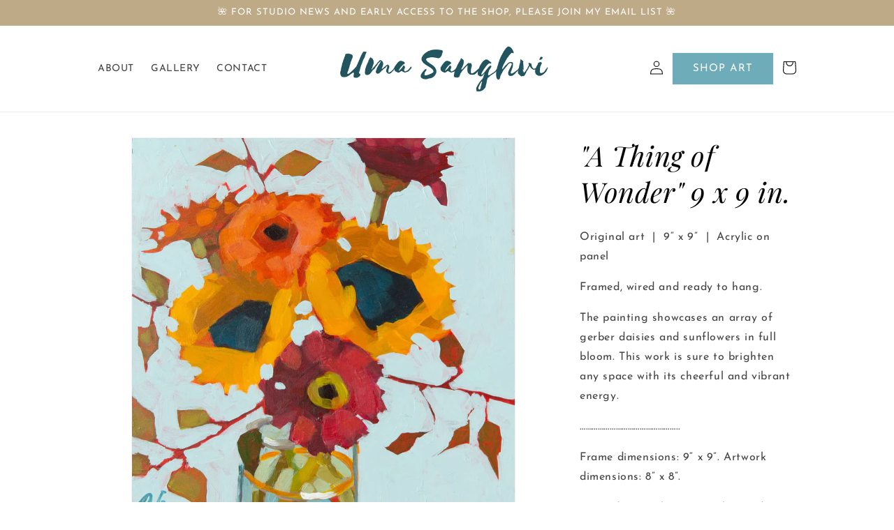

--- FILE ---
content_type: text/html; charset=utf-8
request_url: https://umasanghviart.com/products/a-thing-of-wonder
body_size: 25751
content:
<!doctype html>
<html class="no-js" lang="en">
  <head>


    <meta charset="utf-8">
    <meta http-equiv="X-UA-Compatible" content="IE=edge">
    <meta name="viewport" content="width=device-width,initial-scale=1">
    <meta name="theme-color" content="">
    <link rel="canonical" href="https://umasanghviart.com/products/a-thing-of-wonder">
    <link rel="preconnect" href="https://cdn.shopify.com" crossorigin><link rel="icon" type="image/png" href="//umasanghviart.com/cdn/shop/files/Add_a_heading_6.png?crop=center&height=32&v=1678471610&width=32"><link rel="preconnect" href="https://fonts.shopifycdn.com" crossorigin><title>
      &quot;A Thing of Wonder&quot; 9 x 9 in.
 &ndash; Uma Sanghvi Fine Art</title>

    
      <meta name="description" content="Original art  |  9“ x 9”  |  Acrylic on panel Framed, wired and ready to hang. The painting showcases an array of gerber daisies and sunflowers in full bloom. This work is sure to brighten any space with its cheerful and vibrant energy. ………………………………………….. Frame dimensions: 9“ x 9”. Artwork dimensions: 8” x 8”. Framed i">
    

    

<meta property="og:site_name" content="Uma Sanghvi Fine Art">
<meta property="og:url" content="https://umasanghviart.com/products/a-thing-of-wonder">
<meta property="og:title" content="&quot;A Thing of Wonder&quot; 9 x 9 in.">
<meta property="og:type" content="product">
<meta property="og:description" content="Original art  |  9“ x 9”  |  Acrylic on panel Framed, wired and ready to hang. The painting showcases an array of gerber daisies and sunflowers in full bloom. This work is sure to brighten any space with its cheerful and vibrant energy. ………………………………………….. Frame dimensions: 9“ x 9”. Artwork dimensions: 8” x 8”. Framed i"><meta property="og:image" content="http://umasanghviart.com/cdn/shop/products/custom_resized_ab116eaf-eb4c-421b-a81d-d8eccc88eb9f.jpg?v=1676008927">
  <meta property="og:image:secure_url" content="https://umasanghviart.com/cdn/shop/products/custom_resized_ab116eaf-eb4c-421b-a81d-d8eccc88eb9f.jpg?v=1676008927">
  <meta property="og:image:width" content="1024">
  <meta property="og:image:height" content="1024"><meta property="og:price:amount" content="250.00">
  <meta property="og:price:currency" content="USD"><meta name="twitter:card" content="summary_large_image">
<meta name="twitter:title" content="&quot;A Thing of Wonder&quot; 9 x 9 in.">
<meta name="twitter:description" content="Original art  |  9“ x 9”  |  Acrylic on panel Framed, wired and ready to hang. The painting showcases an array of gerber daisies and sunflowers in full bloom. This work is sure to brighten any space with its cheerful and vibrant energy. ………………………………………….. Frame dimensions: 9“ x 9”. Artwork dimensions: 8” x 8”. Framed i">


    <script src="//umasanghviart.com/cdn/shop/t/18/assets/constants.js?v=165488195745554878101677887909" defer="defer"></script>
    <script src="//umasanghviart.com/cdn/shop/t/18/assets/pubsub.js?v=2921868252632587581677887909" defer="defer"></script>
    <script src="//umasanghviart.com/cdn/shop/t/18/assets/global.js?v=85297797553816670871677887909" defer="defer"></script>
    <script>window.performance && window.performance.mark && window.performance.mark('shopify.content_for_header.start');</script><meta id="shopify-digital-wallet" name="shopify-digital-wallet" content="/71530938644/digital_wallets/dialog">
<meta name="shopify-checkout-api-token" content="5c77806c414497fc5a970d61ec6209db">
<meta id="in-context-paypal-metadata" data-shop-id="71530938644" data-venmo-supported="true" data-environment="production" data-locale="en_US" data-paypal-v4="true" data-currency="USD">
<link rel="alternate" hreflang="x-default" href="https://umasanghviart.com/products/a-thing-of-wonder">
<link rel="alternate" hreflang="en" href="https://umasanghviart.com/products/a-thing-of-wonder">
<link rel="alternate" hreflang="en-CA" href="https://umasanghviart.com/en-ca/products/a-thing-of-wonder">
<link rel="alternate" type="application/json+oembed" href="https://umasanghviart.com/products/a-thing-of-wonder.oembed">
<script async="async" src="/checkouts/internal/preloads.js?locale=en-US"></script>
<script id="shopify-features" type="application/json">{"accessToken":"5c77806c414497fc5a970d61ec6209db","betas":["rich-media-storefront-analytics"],"domain":"umasanghviart.com","predictiveSearch":true,"shopId":71530938644,"locale":"en"}</script>
<script>var Shopify = Shopify || {};
Shopify.shop = "umasanghvi-art.myshopify.com";
Shopify.locale = "en";
Shopify.currency = {"active":"USD","rate":"1.0"};
Shopify.country = "US";
Shopify.theme = {"name":"Copy of Uma New Website 2023","id":144798941460,"schema_name":"Dawn","schema_version":"8.0.0","theme_store_id":887,"role":"main"};
Shopify.theme.handle = "null";
Shopify.theme.style = {"id":null,"handle":null};
Shopify.cdnHost = "umasanghviart.com/cdn";
Shopify.routes = Shopify.routes || {};
Shopify.routes.root = "/";</script>
<script type="module">!function(o){(o.Shopify=o.Shopify||{}).modules=!0}(window);</script>
<script>!function(o){function n(){var o=[];function n(){o.push(Array.prototype.slice.apply(arguments))}return n.q=o,n}var t=o.Shopify=o.Shopify||{};t.loadFeatures=n(),t.autoloadFeatures=n()}(window);</script>
<script id="shop-js-analytics" type="application/json">{"pageType":"product"}</script>
<script defer="defer" async type="module" src="//umasanghviart.com/cdn/shopifycloud/shop-js/modules/v2/client.init-shop-cart-sync_DlSlHazZ.en.esm.js"></script>
<script defer="defer" async type="module" src="//umasanghviart.com/cdn/shopifycloud/shop-js/modules/v2/chunk.common_D16XZWos.esm.js"></script>
<script type="module">
  await import("//umasanghviart.com/cdn/shopifycloud/shop-js/modules/v2/client.init-shop-cart-sync_DlSlHazZ.en.esm.js");
await import("//umasanghviart.com/cdn/shopifycloud/shop-js/modules/v2/chunk.common_D16XZWos.esm.js");

  window.Shopify.SignInWithShop?.initShopCartSync?.({"fedCMEnabled":true,"windoidEnabled":true});

</script>
<script id="__st">var __st={"a":71530938644,"offset":-21600,"reqid":"20547f8d-de93-4c35-a327-6f90909874b0-1768593791","pageurl":"umasanghviart.com\/products\/a-thing-of-wonder","u":"9ea1389abc34","p":"product","rtyp":"product","rid":8118283436308};</script>
<script>window.ShopifyPaypalV4VisibilityTracking = true;</script>
<script id="captcha-bootstrap">!function(){'use strict';const t='contact',e='account',n='new_comment',o=[[t,t],['blogs',n],['comments',n],[t,'customer']],c=[[e,'customer_login'],[e,'guest_login'],[e,'recover_customer_password'],[e,'create_customer']],r=t=>t.map((([t,e])=>`form[action*='/${t}']:not([data-nocaptcha='true']) input[name='form_type'][value='${e}']`)).join(','),a=t=>()=>t?[...document.querySelectorAll(t)].map((t=>t.form)):[];function s(){const t=[...o],e=r(t);return a(e)}const i='password',u='form_key',d=['recaptcha-v3-token','g-recaptcha-response','h-captcha-response',i],f=()=>{try{return window.sessionStorage}catch{return}},m='__shopify_v',_=t=>t.elements[u];function p(t,e,n=!1){try{const o=window.sessionStorage,c=JSON.parse(o.getItem(e)),{data:r}=function(t){const{data:e,action:n}=t;return t[m]||n?{data:e,action:n}:{data:t,action:n}}(c);for(const[e,n]of Object.entries(r))t.elements[e]&&(t.elements[e].value=n);n&&o.removeItem(e)}catch(o){console.error('form repopulation failed',{error:o})}}const l='form_type',E='cptcha';function T(t){t.dataset[E]=!0}const w=window,h=w.document,L='Shopify',v='ce_forms',y='captcha';let A=!1;((t,e)=>{const n=(g='f06e6c50-85a8-45c8-87d0-21a2b65856fe',I='https://cdn.shopify.com/shopifycloud/storefront-forms-hcaptcha/ce_storefront_forms_captcha_hcaptcha.v1.5.2.iife.js',D={infoText:'Protected by hCaptcha',privacyText:'Privacy',termsText:'Terms'},(t,e,n)=>{const o=w[L][v],c=o.bindForm;if(c)return c(t,g,e,D).then(n);var r;o.q.push([[t,g,e,D],n]),r=I,A||(h.body.append(Object.assign(h.createElement('script'),{id:'captcha-provider',async:!0,src:r})),A=!0)});var g,I,D;w[L]=w[L]||{},w[L][v]=w[L][v]||{},w[L][v].q=[],w[L][y]=w[L][y]||{},w[L][y].protect=function(t,e){n(t,void 0,e),T(t)},Object.freeze(w[L][y]),function(t,e,n,w,h,L){const[v,y,A,g]=function(t,e,n){const i=e?o:[],u=t?c:[],d=[...i,...u],f=r(d),m=r(i),_=r(d.filter((([t,e])=>n.includes(e))));return[a(f),a(m),a(_),s()]}(w,h,L),I=t=>{const e=t.target;return e instanceof HTMLFormElement?e:e&&e.form},D=t=>v().includes(t);t.addEventListener('submit',(t=>{const e=I(t);if(!e)return;const n=D(e)&&!e.dataset.hcaptchaBound&&!e.dataset.recaptchaBound,o=_(e),c=g().includes(e)&&(!o||!o.value);(n||c)&&t.preventDefault(),c&&!n&&(function(t){try{if(!f())return;!function(t){const e=f();if(!e)return;const n=_(t);if(!n)return;const o=n.value;o&&e.removeItem(o)}(t);const e=Array.from(Array(32),(()=>Math.random().toString(36)[2])).join('');!function(t,e){_(t)||t.append(Object.assign(document.createElement('input'),{type:'hidden',name:u})),t.elements[u].value=e}(t,e),function(t,e){const n=f();if(!n)return;const o=[...t.querySelectorAll(`input[type='${i}']`)].map((({name:t})=>t)),c=[...d,...o],r={};for(const[a,s]of new FormData(t).entries())c.includes(a)||(r[a]=s);n.setItem(e,JSON.stringify({[m]:1,action:t.action,data:r}))}(t,e)}catch(e){console.error('failed to persist form',e)}}(e),e.submit())}));const S=(t,e)=>{t&&!t.dataset[E]&&(n(t,e.some((e=>e===t))),T(t))};for(const o of['focusin','change'])t.addEventListener(o,(t=>{const e=I(t);D(e)&&S(e,y())}));const B=e.get('form_key'),M=e.get(l),P=B&&M;t.addEventListener('DOMContentLoaded',(()=>{const t=y();if(P)for(const e of t)e.elements[l].value===M&&p(e,B);[...new Set([...A(),...v().filter((t=>'true'===t.dataset.shopifyCaptcha))])].forEach((e=>S(e,t)))}))}(h,new URLSearchParams(w.location.search),n,t,e,['guest_login'])})(!0,!0)}();</script>
<script integrity="sha256-4kQ18oKyAcykRKYeNunJcIwy7WH5gtpwJnB7kiuLZ1E=" data-source-attribution="shopify.loadfeatures" defer="defer" src="//umasanghviart.com/cdn/shopifycloud/storefront/assets/storefront/load_feature-a0a9edcb.js" crossorigin="anonymous"></script>
<script data-source-attribution="shopify.dynamic_checkout.dynamic.init">var Shopify=Shopify||{};Shopify.PaymentButton=Shopify.PaymentButton||{isStorefrontPortableWallets:!0,init:function(){window.Shopify.PaymentButton.init=function(){};var t=document.createElement("script");t.src="https://umasanghviart.com/cdn/shopifycloud/portable-wallets/latest/portable-wallets.en.js",t.type="module",document.head.appendChild(t)}};
</script>
<script data-source-attribution="shopify.dynamic_checkout.buyer_consent">
  function portableWalletsHideBuyerConsent(e){var t=document.getElementById("shopify-buyer-consent"),n=document.getElementById("shopify-subscription-policy-button");t&&n&&(t.classList.add("hidden"),t.setAttribute("aria-hidden","true"),n.removeEventListener("click",e))}function portableWalletsShowBuyerConsent(e){var t=document.getElementById("shopify-buyer-consent"),n=document.getElementById("shopify-subscription-policy-button");t&&n&&(t.classList.remove("hidden"),t.removeAttribute("aria-hidden"),n.addEventListener("click",e))}window.Shopify?.PaymentButton&&(window.Shopify.PaymentButton.hideBuyerConsent=portableWalletsHideBuyerConsent,window.Shopify.PaymentButton.showBuyerConsent=portableWalletsShowBuyerConsent);
</script>
<script data-source-attribution="shopify.dynamic_checkout.cart.bootstrap">document.addEventListener("DOMContentLoaded",(function(){function t(){return document.querySelector("shopify-accelerated-checkout-cart, shopify-accelerated-checkout")}if(t())Shopify.PaymentButton.init();else{new MutationObserver((function(e,n){t()&&(Shopify.PaymentButton.init(),n.disconnect())})).observe(document.body,{childList:!0,subtree:!0})}}));
</script>
<link id="shopify-accelerated-checkout-styles" rel="stylesheet" media="screen" href="https://umasanghviart.com/cdn/shopifycloud/portable-wallets/latest/accelerated-checkout-backwards-compat.css" crossorigin="anonymous">
<style id="shopify-accelerated-checkout-cart">
        #shopify-buyer-consent {
  margin-top: 1em;
  display: inline-block;
  width: 100%;
}

#shopify-buyer-consent.hidden {
  display: none;
}

#shopify-subscription-policy-button {
  background: none;
  border: none;
  padding: 0;
  text-decoration: underline;
  font-size: inherit;
  cursor: pointer;
}

#shopify-subscription-policy-button::before {
  box-shadow: none;
}

      </style>
<script id="sections-script" data-sections="header,footer" defer="defer" src="//umasanghviart.com/cdn/shop/t/18/compiled_assets/scripts.js?v=1112"></script>
<script>window.performance && window.performance.mark && window.performance.mark('shopify.content_for_header.end');</script>


    <style data-shopify>
      @font-face {
  font-family: "Josefin Sans";
  font-weight: 400;
  font-style: normal;
  font-display: swap;
  src: url("//umasanghviart.com/cdn/fonts/josefin_sans/josefinsans_n4.70f7efd699799949e6d9f99bc20843a2c86a2e0f.woff2") format("woff2"),
       url("//umasanghviart.com/cdn/fonts/josefin_sans/josefinsans_n4.35d308a1bdf56e5556bc2ac79702c721e4e2e983.woff") format("woff");
}

      @font-face {
  font-family: "Josefin Sans";
  font-weight: 700;
  font-style: normal;
  font-display: swap;
  src: url("//umasanghviart.com/cdn/fonts/josefin_sans/josefinsans_n7.4edc746dce14b53e39df223fba72d5f37c3d525d.woff2") format("woff2"),
       url("//umasanghviart.com/cdn/fonts/josefin_sans/josefinsans_n7.051568b12ab464ee8f0241094cdd7a1c80fbd08d.woff") format("woff");
}

      @font-face {
  font-family: "Josefin Sans";
  font-weight: 400;
  font-style: italic;
  font-display: swap;
  src: url("//umasanghviart.com/cdn/fonts/josefin_sans/josefinsans_i4.a2ba85bff59cf18a6ad90c24fe1808ddb8ce1343.woff2") format("woff2"),
       url("//umasanghviart.com/cdn/fonts/josefin_sans/josefinsans_i4.2dba61e1d135ab449e8e134ba633cf0d31863cc4.woff") format("woff");
}

      @font-face {
  font-family: "Josefin Sans";
  font-weight: 700;
  font-style: italic;
  font-display: swap;
  src: url("//umasanghviart.com/cdn/fonts/josefin_sans/josefinsans_i7.733dd5c50cdd7b706d9ec731b4016d1edd55db5e.woff2") format("woff2"),
       url("//umasanghviart.com/cdn/fonts/josefin_sans/josefinsans_i7.094ef86ca8f6eafea52b87b4f09feefb278e539d.woff") format("woff");
}

      @font-face {
  font-family: "Playfair Display";
  font-weight: 400;
  font-style: italic;
  font-display: swap;
  src: url("//umasanghviart.com/cdn/fonts/playfair_display/playfairdisplay_i4.804ea8da9192aaed0368534aa085b3c1f3411619.woff2") format("woff2"),
       url("//umasanghviart.com/cdn/fonts/playfair_display/playfairdisplay_i4.5538cb7a825d13d8a2333cd8a94065a93a95c710.woff") format("woff");
}


      :root {
        --font-body-family: "Josefin Sans", sans-serif;
        --font-body-style: normal;
        --font-body-weight: 400;
        --font-body-weight-bold: 700;

        --font-heading-family: "Playfair Display", serif;
        --font-heading-style: italic;
        --font-heading-weight: 400;

        --font-body-scale: 1.0;
        --font-heading-scale: 1.0;

        --color-base-text: 5, 5, 5;
        --color-shadow: 5, 5, 5;
        --color-base-background-1: 255, 255, 255;
        --color-base-background-2: 109, 172, 184;
        --color-base-solid-button-labels: 255, 255, 255;
        --color-base-outline-button-labels: 18, 18, 18;
        --color-base-accent-1: 109, 172, 184;
        --color-base-accent-2: 190, 170, 134;
        --payment-terms-background-color: #ffffff;

        --gradient-base-background-1: #ffffff;
        --gradient-base-background-2: #6dacb8;
        --gradient-base-accent-1: #6dacb8;
        --gradient-base-accent-2: #beaa86;

        --media-padding: px;
        --media-border-opacity: 0.05;
        --media-border-width: 1px;
        --media-radius: 0px;
        --media-shadow-opacity: 0.0;
        --media-shadow-horizontal-offset: 0px;
        --media-shadow-vertical-offset: 4px;
        --media-shadow-blur-radius: 5px;
        --media-shadow-visible: 0;

        --page-width: 110rem;
        --page-width-margin: 0rem;

        --product-card-image-padding: 0.0rem;
        --product-card-corner-radius: 0.0rem;
        --product-card-text-alignment: left;
        --product-card-border-width: 0.0rem;
        --product-card-border-opacity: 0.1;
        --product-card-shadow-opacity: 0.0;
        --product-card-shadow-visible: 0;
        --product-card-shadow-horizontal-offset: 0.0rem;
        --product-card-shadow-vertical-offset: 0.4rem;
        --product-card-shadow-blur-radius: 0.5rem;

        --collection-card-image-padding: 0.0rem;
        --collection-card-corner-radius: 0.0rem;
        --collection-card-text-alignment: left;
        --collection-card-border-width: 0.0rem;
        --collection-card-border-opacity: 0.1;
        --collection-card-shadow-opacity: 0.0;
        --collection-card-shadow-visible: 0;
        --collection-card-shadow-horizontal-offset: 0.0rem;
        --collection-card-shadow-vertical-offset: 0.4rem;
        --collection-card-shadow-blur-radius: 0.5rem;

        --blog-card-image-padding: 0.0rem;
        --blog-card-corner-radius: 0.0rem;
        --blog-card-text-alignment: left;
        --blog-card-border-width: 0.0rem;
        --blog-card-border-opacity: 0.1;
        --blog-card-shadow-opacity: 0.0;
        --blog-card-shadow-visible: 0;
        --blog-card-shadow-horizontal-offset: 0.0rem;
        --blog-card-shadow-vertical-offset: 0.4rem;
        --blog-card-shadow-blur-radius: 0.5rem;

        --badge-corner-radius: 4.0rem;

        --popup-border-width: 1px;
        --popup-border-opacity: 0.1;
        --popup-corner-radius: 0px;
        --popup-shadow-opacity: 0.0;
        --popup-shadow-horizontal-offset: 0px;
        --popup-shadow-vertical-offset: 4px;
        --popup-shadow-blur-radius: 5px;

        --drawer-border-width: 1px;
        --drawer-border-opacity: 0.1;
        --drawer-shadow-opacity: 0.0;
        --drawer-shadow-horizontal-offset: 0px;
        --drawer-shadow-vertical-offset: 4px;
        --drawer-shadow-blur-radius: 5px;

        --spacing-sections-desktop: 0px;
        --spacing-sections-mobile: 0px;

        --grid-desktop-vertical-spacing: 8px;
        --grid-desktop-horizontal-spacing: 8px;
        --grid-mobile-vertical-spacing: 4px;
        --grid-mobile-horizontal-spacing: 4px;

        --text-boxes-border-opacity: 0.1;
        --text-boxes-border-width: 0px;
        --text-boxes-radius: 0px;
        --text-boxes-shadow-opacity: 0.0;
        --text-boxes-shadow-visible: 0;
        --text-boxes-shadow-horizontal-offset: 0px;
        --text-boxes-shadow-vertical-offset: 4px;
        --text-boxes-shadow-blur-radius: 5px;

        --buttons-radius: 0px;
        --buttons-radius-outset: 0px;
        --buttons-border-width: 1px;
        --buttons-border-opacity: 0.1;
        --buttons-shadow-opacity: 0.05;
        --buttons-shadow-visible: 1;
        --buttons-shadow-horizontal-offset: 2px;
        --buttons-shadow-vertical-offset: -2px;
        --buttons-shadow-blur-radius: 5px;
        --buttons-border-offset: 0.3px;

        --inputs-radius: 0px;
        --inputs-border-width: 1px;
        --inputs-border-opacity: 0.55;
        --inputs-shadow-opacity: 0.0;
        --inputs-shadow-horizontal-offset: 0px;
        --inputs-margin-offset: 0px;
        --inputs-shadow-vertical-offset: 4px;
        --inputs-shadow-blur-radius: 5px;
        --inputs-radius-outset: 0px;

        --variant-pills-radius: 40px;
        --variant-pills-border-width: 1px;
        --variant-pills-border-opacity: 0.55;
        --variant-pills-shadow-opacity: 0.0;
        --variant-pills-shadow-horizontal-offset: 0px;
        --variant-pills-shadow-vertical-offset: 4px;
        --variant-pills-shadow-blur-radius: 5px;
      }

      *,
      *::before,
      *::after {
        box-sizing: inherit;
      }

      html {
        box-sizing: border-box;
        font-size: calc(var(--font-body-scale) * 62.5%);
        height: 100%;
      }

      body {
        display: grid;
        grid-template-rows: auto auto 1fr auto;
        grid-template-columns: 100%;
        min-height: 100%;
        margin: 0;
        font-size: 1.5rem;
        letter-spacing: 0.06rem;
        line-height: calc(1 + 0.8 / var(--font-body-scale));
        font-family: var(--font-body-family);
        font-style: var(--font-body-style);
        font-weight: var(--font-body-weight);
      }

      @media screen and (min-width: 750px) {
        body {
          font-size: 1.6rem;
        }
      }
    </style>

    <link href="//umasanghviart.com/cdn/shop/t/18/assets/base.css?v=134998350496513631171679536626" rel="stylesheet" type="text/css" media="all" />
<link rel="preload" as="font" href="//umasanghviart.com/cdn/fonts/josefin_sans/josefinsans_n4.70f7efd699799949e6d9f99bc20843a2c86a2e0f.woff2" type="font/woff2" crossorigin><link rel="preload" as="font" href="//umasanghviart.com/cdn/fonts/playfair_display/playfairdisplay_i4.804ea8da9192aaed0368534aa085b3c1f3411619.woff2" type="font/woff2" crossorigin><link rel="stylesheet" href="//umasanghviart.com/cdn/shop/t/18/assets/component-predictive-search.css?v=85913294783299393391677887909" media="print" onload="this.media='all'"><script>document.documentElement.className = document.documentElement.className.replace('no-js', 'js');
    if (Shopify.designMode) {
      document.documentElement.classList.add('shopify-design-mode');
    }
    </script>

  <style>
.footer-block--newsletter {
    flex-direction: column !important;
}
.newsletter-form {
    margin: 0 auto !important;
}
</style>


    <style>
.announcement-bar__message,
.cc-left h3, .cc-right h3 {
    font-family: 'Josefin Sans' !important;
    font-style: initial !important;
}
</style>
  
  <!-- BEGIN app block: shopify://apps/drip-email-marketing-popup/blocks/drip_shopify_snippet/0c4de56d-b2fa-4621-acea-6293bc16aba8 --><!-- Drip -->
<script type="text/javascript">
  var _dcq = _dcq || [];
  var _dcs = _dcs || {};

  (function() {
    var dc = document.createElement('script');

    dc.type = 'text/javascript'; dc.async = true;
    
      dc.src = 'https://tag.getdrip.com/8586486.js';
    
    var s = document.getElementsByTagName('script')[0];
    s.parentNode.insertBefore(dc, s);
  })();

  
    _dcq.push(['recordProductView', {"id":8118283436308,"title":"\"A Thing of Wonder\"  9 x 9 in.","handle":"a-thing-of-wonder","description":"\u003cmeta charset=\"utf-8\"\u003e\n\u003cp data-mce-fragment=\"1\"\u003eOriginal art  |  9“ x 9”  |  Acrylic on panel\u003c\/p\u003e\n\u003cp data-mce-fragment=\"1\"\u003eFramed, wired and ready to hang.\u003c\/p\u003e\n\u003cp data-mce-fragment=\"1\"\u003eThe painting showcases an array of gerber daisies and sunflowers in full bloom. This work is sure to brighten any space with its cheerful and vibrant energy.\u003c\/p\u003e\n\u003cp data-mce-fragment=\"1\"\u003e…………………………………………..\u003c\/p\u003e\n\u003cp data-mce-fragment=\"1\"\u003eFrame dimensions: 9“ x 9”. Artwork dimensions: 8” x 8”.\u003c\/p\u003e\n\u003cp data-mce-fragment=\"1\"\u003eFramed in an elegant maple wood floater frame, 1 ¼” deep. Premium hardwood.\u003c\/p\u003e\n\u003cp data-mce-fragment=\"1\"\u003eOriginal art featuring a variety of yellows, oranges, blues and pinks on a light blue background.\u003c\/p\u003e\n\u003cp data-mce-fragment=\"1\"\u003eSigned by the artist.\u003c\/p\u003e","published_at":"2023-12-18T16:05:04-06:00","created_at":"2023-02-10T00:02:05-06:00","vendor":"umasanghvi-art","type":"","tags":[],"price":25000,"price_min":25000,"price_max":25000,"available":false,"price_varies":false,"compare_at_price":null,"compare_at_price_min":0,"compare_at_price_max":0,"compare_at_price_varies":false,"variants":[{"id":44457580593428,"title":"Default Title","option1":"Default Title","option2":null,"option3":null,"sku":"","requires_shipping":true,"taxable":true,"featured_image":null,"available":false,"name":"\"A Thing of Wonder\"  9 x 9 in.","public_title":null,"options":["Default Title"],"price":25000,"weight":0,"compare_at_price":null,"inventory_management":"shopify","barcode":"","requires_selling_plan":false,"selling_plan_allocations":[]}],"images":["\/\/umasanghviart.com\/cdn\/shop\/products\/custom_resized_ab116eaf-eb4c-421b-a81d-d8eccc88eb9f.jpg?v=1676008927","\/\/umasanghviart.com\/cdn\/shop\/products\/custom_resized_29f0ce3a-e61e-4d10-8403-bf7d30457ce3.jpg?v=1676008927","\/\/umasanghviart.com\/cdn\/shop\/products\/custom_resized_91e8d2cc-90c5-46c5-bd55-369c849cfd18.jpg?v=1676008927","\/\/umasanghviart.com\/cdn\/shop\/products\/custom_resized_54c1fe19-59a3-4fed-888c-b5e3863eb8cd.jpg?v=1676008927","\/\/umasanghviart.com\/cdn\/shop\/products\/custom_resized_e4ab3a45-f634-4e00-b890-61d2d8da14ac.jpg?v=1676008928","\/\/umasanghviart.com\/cdn\/shop\/products\/custom_resized_f7a7c67a-1d0b-49fa-9ef4-dcaa308d8a2f.jpg?v=1676008927"],"featured_image":"\/\/umasanghviart.com\/cdn\/shop\/products\/custom_resized_ab116eaf-eb4c-421b-a81d-d8eccc88eb9f.jpg?v=1676008927","options":["Title"],"media":[{"alt":null,"id":32904454373652,"position":1,"preview_image":{"aspect_ratio":1.0,"height":1024,"width":1024,"src":"\/\/umasanghviart.com\/cdn\/shop\/products\/custom_resized_ab116eaf-eb4c-421b-a81d-d8eccc88eb9f.jpg?v=1676008927"},"aspect_ratio":1.0,"height":1024,"media_type":"image","src":"\/\/umasanghviart.com\/cdn\/shop\/products\/custom_resized_ab116eaf-eb4c-421b-a81d-d8eccc88eb9f.jpg?v=1676008927","width":1024},{"alt":null,"id":32904454406420,"position":2,"preview_image":{"aspect_ratio":1.0,"height":1024,"width":1024,"src":"\/\/umasanghviart.com\/cdn\/shop\/products\/custom_resized_29f0ce3a-e61e-4d10-8403-bf7d30457ce3.jpg?v=1676008927"},"aspect_ratio":1.0,"height":1024,"media_type":"image","src":"\/\/umasanghviart.com\/cdn\/shop\/products\/custom_resized_29f0ce3a-e61e-4d10-8403-bf7d30457ce3.jpg?v=1676008927","width":1024},{"alt":null,"id":32904454439188,"position":3,"preview_image":{"aspect_ratio":1.0,"height":1024,"width":1024,"src":"\/\/umasanghviart.com\/cdn\/shop\/products\/custom_resized_91e8d2cc-90c5-46c5-bd55-369c849cfd18.jpg?v=1676008927"},"aspect_ratio":1.0,"height":1024,"media_type":"image","src":"\/\/umasanghviart.com\/cdn\/shop\/products\/custom_resized_91e8d2cc-90c5-46c5-bd55-369c849cfd18.jpg?v=1676008927","width":1024},{"alt":null,"id":32904454471956,"position":4,"preview_image":{"aspect_ratio":0.667,"height":1024,"width":683,"src":"\/\/umasanghviart.com\/cdn\/shop\/products\/custom_resized_54c1fe19-59a3-4fed-888c-b5e3863eb8cd.jpg?v=1676008927"},"aspect_ratio":0.667,"height":1024,"media_type":"image","src":"\/\/umasanghviart.com\/cdn\/shop\/products\/custom_resized_54c1fe19-59a3-4fed-888c-b5e3863eb8cd.jpg?v=1676008927","width":683},{"alt":null,"id":32904454504724,"position":5,"preview_image":{"aspect_ratio":1.499,"height":683,"width":1024,"src":"\/\/umasanghviart.com\/cdn\/shop\/products\/custom_resized_e4ab3a45-f634-4e00-b890-61d2d8da14ac.jpg?v=1676008928"},"aspect_ratio":1.499,"height":683,"media_type":"image","src":"\/\/umasanghviart.com\/cdn\/shop\/products\/custom_resized_e4ab3a45-f634-4e00-b890-61d2d8da14ac.jpg?v=1676008928","width":1024},{"alt":null,"id":32904454537492,"position":6,"preview_image":{"aspect_ratio":0.667,"height":1024,"width":683,"src":"\/\/umasanghviart.com\/cdn\/shop\/products\/custom_resized_f7a7c67a-1d0b-49fa-9ef4-dcaa308d8a2f.jpg?v=1676008927"},"aspect_ratio":0.667,"height":1024,"media_type":"image","src":"\/\/umasanghviart.com\/cdn\/shop\/products\/custom_resized_f7a7c67a-1d0b-49fa-9ef4-dcaa308d8a2f.jpg?v=1676008927","width":683}],"requires_selling_plan":false,"selling_plan_groups":[],"content":"\u003cmeta charset=\"utf-8\"\u003e\n\u003cp data-mce-fragment=\"1\"\u003eOriginal art  |  9“ x 9”  |  Acrylic on panel\u003c\/p\u003e\n\u003cp data-mce-fragment=\"1\"\u003eFramed, wired and ready to hang.\u003c\/p\u003e\n\u003cp data-mce-fragment=\"1\"\u003eThe painting showcases an array of gerber daisies and sunflowers in full bloom. This work is sure to brighten any space with its cheerful and vibrant energy.\u003c\/p\u003e\n\u003cp data-mce-fragment=\"1\"\u003e…………………………………………..\u003c\/p\u003e\n\u003cp data-mce-fragment=\"1\"\u003eFrame dimensions: 9“ x 9”. Artwork dimensions: 8” x 8”.\u003c\/p\u003e\n\u003cp data-mce-fragment=\"1\"\u003eFramed in an elegant maple wood floater frame, 1 ¼” deep. Premium hardwood.\u003c\/p\u003e\n\u003cp data-mce-fragment=\"1\"\u003eOriginal art featuring a variety of yellows, oranges, blues and pinks on a light blue background.\u003c\/p\u003e\n\u003cp data-mce-fragment=\"1\"\u003eSigned by the artist.\u003c\/p\u003e"}, [436221542676], 'USD', '/products/a-thing-of-wonder']);
  

  

  // Fallback: Check for cart data from web pixel (page_viewed events)
  if (sessionStorage.getItem("dripCartData")) {
    _dcq.push(["track", "Updated a cart", JSON.parse(sessionStorage.getItem("dripCartData"))])
    sessionStorage.removeItem("dripCartData")
  }

  // Real-time cart observation using PerformanceObserver
  // This fires immediately when cart changes, without requiring page navigation
  // Only enabled when web pixel is installed (sets dripWebPixelActive flag)
  (function() {
    if (!sessionStorage.getItem("dripWebPixelActive")) return;

    var storefrontUrl = 'https://umasanghviart.com';
    var lastSentCartState = null;

    function getCartStateKey(cart) {
      return cart.token + '|' + cart.items.map(function(item) {
        return item.variant_id + ':' + item.quantity;
      }).sort().join(',');
    }

    function formatCartForDrip(cart) {
      return {
        provider: "shopify",
        cart_id: cart.token,
        grand_total: (cart.total_price / 100).toFixed(2),
        currency: cart.currency,
        cart_url: storefrontUrl + "/cart",
        items: cart.items.map(function(item) {
          return {
            product_id: "gid://shopify/Product/" + item.product_id,
            variant_id: "gid://shopify/ProductVariant/" + item.variant_id,
            sku: item.sku,
            quantity: item.quantity,
            title: item.product_title,
            name: item.product_title,
            price: (item.price / 100).toFixed(2),
            product_url: storefrontUrl + item.url,
            image_url: item.image,
            vendor: item.vendor,
            product_type: item.product_type,
            total: (item.line_price / 100).toFixed(2)
          };
        })
      };
    }

    function fetchAndSendCart() {
      fetch('/cart.json')
        .then(function(response) {
          if (!response.ok) throw new Error('Cart fetch failed');
          return response.json();
        })
        .then(function(cart) {
          if (cart.item_count === 0) {
            lastSentCartState = null;
            return;
          }
          var cartStateKey = getCartStateKey(cart);
          if (cartStateKey === lastSentCartState) return;
          lastSentCartState = cartStateKey;
          _dcq.push(["track", "Updated a cart", formatCartForDrip(cart)]);
          sessionStorage.removeItem("dripCartData");
        })
        .catch(function() {});
    }

    if (typeof PerformanceObserver !== 'undefined') {
      new PerformanceObserver(function(list) {
        list.getEntries().forEach(function(entry) {
          if (/\/cart\/(add|change|update|clear)/.test(entry.name)) {
            fetchAndSendCart();
          }
        });
      }).observe({ entryTypes: ['resource'] });
    }
  })();

</script>
<!-- end Drip -->


<!-- END app block --><!-- BEGIN app block: shopify://apps/xo-gallery/blocks/xo-gallery-seo/e61dfbaa-1a75-4e4e-bffc-324f17325251 --><!-- XO Gallery SEO -->

<!-- End: XO Gallery SEO -->


<!-- END app block --><link href="https://monorail-edge.shopifysvc.com" rel="dns-prefetch">
<script>(function(){if ("sendBeacon" in navigator && "performance" in window) {try {var session_token_from_headers = performance.getEntriesByType('navigation')[0].serverTiming.find(x => x.name == '_s').description;} catch {var session_token_from_headers = undefined;}var session_cookie_matches = document.cookie.match(/_shopify_s=([^;]*)/);var session_token_from_cookie = session_cookie_matches && session_cookie_matches.length === 2 ? session_cookie_matches[1] : "";var session_token = session_token_from_headers || session_token_from_cookie || "";function handle_abandonment_event(e) {var entries = performance.getEntries().filter(function(entry) {return /monorail-edge.shopifysvc.com/.test(entry.name);});if (!window.abandonment_tracked && entries.length === 0) {window.abandonment_tracked = true;var currentMs = Date.now();var navigation_start = performance.timing.navigationStart;var payload = {shop_id: 71530938644,url: window.location.href,navigation_start,duration: currentMs - navigation_start,session_token,page_type: "product"};window.navigator.sendBeacon("https://monorail-edge.shopifysvc.com/v1/produce", JSON.stringify({schema_id: "online_store_buyer_site_abandonment/1.1",payload: payload,metadata: {event_created_at_ms: currentMs,event_sent_at_ms: currentMs}}));}}window.addEventListener('pagehide', handle_abandonment_event);}}());</script>
<script id="web-pixels-manager-setup">(function e(e,d,r,n,o){if(void 0===o&&(o={}),!Boolean(null===(a=null===(i=window.Shopify)||void 0===i?void 0:i.analytics)||void 0===a?void 0:a.replayQueue)){var i,a;window.Shopify=window.Shopify||{};var t=window.Shopify;t.analytics=t.analytics||{};var s=t.analytics;s.replayQueue=[],s.publish=function(e,d,r){return s.replayQueue.push([e,d,r]),!0};try{self.performance.mark("wpm:start")}catch(e){}var l=function(){var e={modern:/Edge?\/(1{2}[4-9]|1[2-9]\d|[2-9]\d{2}|\d{4,})\.\d+(\.\d+|)|Firefox\/(1{2}[4-9]|1[2-9]\d|[2-9]\d{2}|\d{4,})\.\d+(\.\d+|)|Chrom(ium|e)\/(9{2}|\d{3,})\.\d+(\.\d+|)|(Maci|X1{2}).+ Version\/(15\.\d+|(1[6-9]|[2-9]\d|\d{3,})\.\d+)([,.]\d+|)( \(\w+\)|)( Mobile\/\w+|) Safari\/|Chrome.+OPR\/(9{2}|\d{3,})\.\d+\.\d+|(CPU[ +]OS|iPhone[ +]OS|CPU[ +]iPhone|CPU IPhone OS|CPU iPad OS)[ +]+(15[._]\d+|(1[6-9]|[2-9]\d|\d{3,})[._]\d+)([._]\d+|)|Android:?[ /-](13[3-9]|1[4-9]\d|[2-9]\d{2}|\d{4,})(\.\d+|)(\.\d+|)|Android.+Firefox\/(13[5-9]|1[4-9]\d|[2-9]\d{2}|\d{4,})\.\d+(\.\d+|)|Android.+Chrom(ium|e)\/(13[3-9]|1[4-9]\d|[2-9]\d{2}|\d{4,})\.\d+(\.\d+|)|SamsungBrowser\/([2-9]\d|\d{3,})\.\d+/,legacy:/Edge?\/(1[6-9]|[2-9]\d|\d{3,})\.\d+(\.\d+|)|Firefox\/(5[4-9]|[6-9]\d|\d{3,})\.\d+(\.\d+|)|Chrom(ium|e)\/(5[1-9]|[6-9]\d|\d{3,})\.\d+(\.\d+|)([\d.]+$|.*Safari\/(?![\d.]+ Edge\/[\d.]+$))|(Maci|X1{2}).+ Version\/(10\.\d+|(1[1-9]|[2-9]\d|\d{3,})\.\d+)([,.]\d+|)( \(\w+\)|)( Mobile\/\w+|) Safari\/|Chrome.+OPR\/(3[89]|[4-9]\d|\d{3,})\.\d+\.\d+|(CPU[ +]OS|iPhone[ +]OS|CPU[ +]iPhone|CPU IPhone OS|CPU iPad OS)[ +]+(10[._]\d+|(1[1-9]|[2-9]\d|\d{3,})[._]\d+)([._]\d+|)|Android:?[ /-](13[3-9]|1[4-9]\d|[2-9]\d{2}|\d{4,})(\.\d+|)(\.\d+|)|Mobile Safari.+OPR\/([89]\d|\d{3,})\.\d+\.\d+|Android.+Firefox\/(13[5-9]|1[4-9]\d|[2-9]\d{2}|\d{4,})\.\d+(\.\d+|)|Android.+Chrom(ium|e)\/(13[3-9]|1[4-9]\d|[2-9]\d{2}|\d{4,})\.\d+(\.\d+|)|Android.+(UC? ?Browser|UCWEB|U3)[ /]?(15\.([5-9]|\d{2,})|(1[6-9]|[2-9]\d|\d{3,})\.\d+)\.\d+|SamsungBrowser\/(5\.\d+|([6-9]|\d{2,})\.\d+)|Android.+MQ{2}Browser\/(14(\.(9|\d{2,})|)|(1[5-9]|[2-9]\d|\d{3,})(\.\d+|))(\.\d+|)|K[Aa][Ii]OS\/(3\.\d+|([4-9]|\d{2,})\.\d+)(\.\d+|)/},d=e.modern,r=e.legacy,n=navigator.userAgent;return n.match(d)?"modern":n.match(r)?"legacy":"unknown"}(),u="modern"===l?"modern":"legacy",c=(null!=n?n:{modern:"",legacy:""})[u],f=function(e){return[e.baseUrl,"/wpm","/b",e.hashVersion,"modern"===e.buildTarget?"m":"l",".js"].join("")}({baseUrl:d,hashVersion:r,buildTarget:u}),m=function(e){var d=e.version,r=e.bundleTarget,n=e.surface,o=e.pageUrl,i=e.monorailEndpoint;return{emit:function(e){var a=e.status,t=e.errorMsg,s=(new Date).getTime(),l=JSON.stringify({metadata:{event_sent_at_ms:s},events:[{schema_id:"web_pixels_manager_load/3.1",payload:{version:d,bundle_target:r,page_url:o,status:a,surface:n,error_msg:t},metadata:{event_created_at_ms:s}}]});if(!i)return console&&console.warn&&console.warn("[Web Pixels Manager] No Monorail endpoint provided, skipping logging."),!1;try{return self.navigator.sendBeacon.bind(self.navigator)(i,l)}catch(e){}var u=new XMLHttpRequest;try{return u.open("POST",i,!0),u.setRequestHeader("Content-Type","text/plain"),u.send(l),!0}catch(e){return console&&console.warn&&console.warn("[Web Pixels Manager] Got an unhandled error while logging to Monorail."),!1}}}}({version:r,bundleTarget:l,surface:e.surface,pageUrl:self.location.href,monorailEndpoint:e.monorailEndpoint});try{o.browserTarget=l,function(e){var d=e.src,r=e.async,n=void 0===r||r,o=e.onload,i=e.onerror,a=e.sri,t=e.scriptDataAttributes,s=void 0===t?{}:t,l=document.createElement("script"),u=document.querySelector("head"),c=document.querySelector("body");if(l.async=n,l.src=d,a&&(l.integrity=a,l.crossOrigin="anonymous"),s)for(var f in s)if(Object.prototype.hasOwnProperty.call(s,f))try{l.dataset[f]=s[f]}catch(e){}if(o&&l.addEventListener("load",o),i&&l.addEventListener("error",i),u)u.appendChild(l);else{if(!c)throw new Error("Did not find a head or body element to append the script");c.appendChild(l)}}({src:f,async:!0,onload:function(){if(!function(){var e,d;return Boolean(null===(d=null===(e=window.Shopify)||void 0===e?void 0:e.analytics)||void 0===d?void 0:d.initialized)}()){var d=window.webPixelsManager.init(e)||void 0;if(d){var r=window.Shopify.analytics;r.replayQueue.forEach((function(e){var r=e[0],n=e[1],o=e[2];d.publishCustomEvent(r,n,o)})),r.replayQueue=[],r.publish=d.publishCustomEvent,r.visitor=d.visitor,r.initialized=!0}}},onerror:function(){return m.emit({status:"failed",errorMsg:"".concat(f," has failed to load")})},sri:function(e){var d=/^sha384-[A-Za-z0-9+/=]+$/;return"string"==typeof e&&d.test(e)}(c)?c:"",scriptDataAttributes:o}),m.emit({status:"loading"})}catch(e){m.emit({status:"failed",errorMsg:(null==e?void 0:e.message)||"Unknown error"})}}})({shopId: 71530938644,storefrontBaseUrl: "https://umasanghviart.com",extensionsBaseUrl: "https://extensions.shopifycdn.com/cdn/shopifycloud/web-pixels-manager",monorailEndpoint: "https://monorail-edge.shopifysvc.com/unstable/produce_batch",surface: "storefront-renderer",enabledBetaFlags: ["2dca8a86"],webPixelsConfigList: [{"id":"shopify-app-pixel","configuration":"{}","eventPayloadVersion":"v1","runtimeContext":"STRICT","scriptVersion":"0450","apiClientId":"shopify-pixel","type":"APP","privacyPurposes":["ANALYTICS","MARKETING"]},{"id":"shopify-custom-pixel","eventPayloadVersion":"v1","runtimeContext":"LAX","scriptVersion":"0450","apiClientId":"shopify-pixel","type":"CUSTOM","privacyPurposes":["ANALYTICS","MARKETING"]}],isMerchantRequest: false,initData: {"shop":{"name":"Uma Sanghvi Fine Art","paymentSettings":{"currencyCode":"USD"},"myshopifyDomain":"umasanghvi-art.myshopify.com","countryCode":"US","storefrontUrl":"https:\/\/umasanghviart.com"},"customer":null,"cart":null,"checkout":null,"productVariants":[{"price":{"amount":250.0,"currencyCode":"USD"},"product":{"title":"\"A Thing of Wonder\"  9 x 9 in.","vendor":"umasanghvi-art","id":"8118283436308","untranslatedTitle":"\"A Thing of Wonder\"  9 x 9 in.","url":"\/products\/a-thing-of-wonder","type":""},"id":"44457580593428","image":{"src":"\/\/umasanghviart.com\/cdn\/shop\/products\/custom_resized_ab116eaf-eb4c-421b-a81d-d8eccc88eb9f.jpg?v=1676008927"},"sku":"","title":"Default Title","untranslatedTitle":"Default Title"}],"purchasingCompany":null},},"https://umasanghviart.com/cdn","fcfee988w5aeb613cpc8e4bc33m6693e112",{"modern":"","legacy":""},{"shopId":"71530938644","storefrontBaseUrl":"https:\/\/umasanghviart.com","extensionBaseUrl":"https:\/\/extensions.shopifycdn.com\/cdn\/shopifycloud\/web-pixels-manager","surface":"storefront-renderer","enabledBetaFlags":"[\"2dca8a86\"]","isMerchantRequest":"false","hashVersion":"fcfee988w5aeb613cpc8e4bc33m6693e112","publish":"custom","events":"[[\"page_viewed\",{}],[\"product_viewed\",{\"productVariant\":{\"price\":{\"amount\":250.0,\"currencyCode\":\"USD\"},\"product\":{\"title\":\"\\\"A Thing of Wonder\\\"  9 x 9 in.\",\"vendor\":\"umasanghvi-art\",\"id\":\"8118283436308\",\"untranslatedTitle\":\"\\\"A Thing of Wonder\\\"  9 x 9 in.\",\"url\":\"\/products\/a-thing-of-wonder\",\"type\":\"\"},\"id\":\"44457580593428\",\"image\":{\"src\":\"\/\/umasanghviart.com\/cdn\/shop\/products\/custom_resized_ab116eaf-eb4c-421b-a81d-d8eccc88eb9f.jpg?v=1676008927\"},\"sku\":\"\",\"title\":\"Default Title\",\"untranslatedTitle\":\"Default Title\"}}]]"});</script><script>
  window.ShopifyAnalytics = window.ShopifyAnalytics || {};
  window.ShopifyAnalytics.meta = window.ShopifyAnalytics.meta || {};
  window.ShopifyAnalytics.meta.currency = 'USD';
  var meta = {"product":{"id":8118283436308,"gid":"gid:\/\/shopify\/Product\/8118283436308","vendor":"umasanghvi-art","type":"","handle":"a-thing-of-wonder","variants":[{"id":44457580593428,"price":25000,"name":"\"A Thing of Wonder\"  9 x 9 in.","public_title":null,"sku":""}],"remote":false},"page":{"pageType":"product","resourceType":"product","resourceId":8118283436308,"requestId":"20547f8d-de93-4c35-a327-6f90909874b0-1768593791"}};
  for (var attr in meta) {
    window.ShopifyAnalytics.meta[attr] = meta[attr];
  }
</script>
<script class="analytics">
  (function () {
    var customDocumentWrite = function(content) {
      var jquery = null;

      if (window.jQuery) {
        jquery = window.jQuery;
      } else if (window.Checkout && window.Checkout.$) {
        jquery = window.Checkout.$;
      }

      if (jquery) {
        jquery('body').append(content);
      }
    };

    var hasLoggedConversion = function(token) {
      if (token) {
        return document.cookie.indexOf('loggedConversion=' + token) !== -1;
      }
      return false;
    }

    var setCookieIfConversion = function(token) {
      if (token) {
        var twoMonthsFromNow = new Date(Date.now());
        twoMonthsFromNow.setMonth(twoMonthsFromNow.getMonth() + 2);

        document.cookie = 'loggedConversion=' + token + '; expires=' + twoMonthsFromNow;
      }
    }

    var trekkie = window.ShopifyAnalytics.lib = window.trekkie = window.trekkie || [];
    if (trekkie.integrations) {
      return;
    }
    trekkie.methods = [
      'identify',
      'page',
      'ready',
      'track',
      'trackForm',
      'trackLink'
    ];
    trekkie.factory = function(method) {
      return function() {
        var args = Array.prototype.slice.call(arguments);
        args.unshift(method);
        trekkie.push(args);
        return trekkie;
      };
    };
    for (var i = 0; i < trekkie.methods.length; i++) {
      var key = trekkie.methods[i];
      trekkie[key] = trekkie.factory(key);
    }
    trekkie.load = function(config) {
      trekkie.config = config || {};
      trekkie.config.initialDocumentCookie = document.cookie;
      var first = document.getElementsByTagName('script')[0];
      var script = document.createElement('script');
      script.type = 'text/javascript';
      script.onerror = function(e) {
        var scriptFallback = document.createElement('script');
        scriptFallback.type = 'text/javascript';
        scriptFallback.onerror = function(error) {
                var Monorail = {
      produce: function produce(monorailDomain, schemaId, payload) {
        var currentMs = new Date().getTime();
        var event = {
          schema_id: schemaId,
          payload: payload,
          metadata: {
            event_created_at_ms: currentMs,
            event_sent_at_ms: currentMs
          }
        };
        return Monorail.sendRequest("https://" + monorailDomain + "/v1/produce", JSON.stringify(event));
      },
      sendRequest: function sendRequest(endpointUrl, payload) {
        // Try the sendBeacon API
        if (window && window.navigator && typeof window.navigator.sendBeacon === 'function' && typeof window.Blob === 'function' && !Monorail.isIos12()) {
          var blobData = new window.Blob([payload], {
            type: 'text/plain'
          });

          if (window.navigator.sendBeacon(endpointUrl, blobData)) {
            return true;
          } // sendBeacon was not successful

        } // XHR beacon

        var xhr = new XMLHttpRequest();

        try {
          xhr.open('POST', endpointUrl);
          xhr.setRequestHeader('Content-Type', 'text/plain');
          xhr.send(payload);
        } catch (e) {
          console.log(e);
        }

        return false;
      },
      isIos12: function isIos12() {
        return window.navigator.userAgent.lastIndexOf('iPhone; CPU iPhone OS 12_') !== -1 || window.navigator.userAgent.lastIndexOf('iPad; CPU OS 12_') !== -1;
      }
    };
    Monorail.produce('monorail-edge.shopifysvc.com',
      'trekkie_storefront_load_errors/1.1',
      {shop_id: 71530938644,
      theme_id: 144798941460,
      app_name: "storefront",
      context_url: window.location.href,
      source_url: "//umasanghviart.com/cdn/s/trekkie.storefront.cd680fe47e6c39ca5d5df5f0a32d569bc48c0f27.min.js"});

        };
        scriptFallback.async = true;
        scriptFallback.src = '//umasanghviart.com/cdn/s/trekkie.storefront.cd680fe47e6c39ca5d5df5f0a32d569bc48c0f27.min.js';
        first.parentNode.insertBefore(scriptFallback, first);
      };
      script.async = true;
      script.src = '//umasanghviart.com/cdn/s/trekkie.storefront.cd680fe47e6c39ca5d5df5f0a32d569bc48c0f27.min.js';
      first.parentNode.insertBefore(script, first);
    };
    trekkie.load(
      {"Trekkie":{"appName":"storefront","development":false,"defaultAttributes":{"shopId":71530938644,"isMerchantRequest":null,"themeId":144798941460,"themeCityHash":"18360708277951842930","contentLanguage":"en","currency":"USD","eventMetadataId":"f2715b79-aa21-43dc-baf9-8b5c8e27131c"},"isServerSideCookieWritingEnabled":true,"monorailRegion":"shop_domain","enabledBetaFlags":["65f19447"]},"Session Attribution":{},"S2S":{"facebookCapiEnabled":false,"source":"trekkie-storefront-renderer","apiClientId":580111}}
    );

    var loaded = false;
    trekkie.ready(function() {
      if (loaded) return;
      loaded = true;

      window.ShopifyAnalytics.lib = window.trekkie;

      var originalDocumentWrite = document.write;
      document.write = customDocumentWrite;
      try { window.ShopifyAnalytics.merchantGoogleAnalytics.call(this); } catch(error) {};
      document.write = originalDocumentWrite;

      window.ShopifyAnalytics.lib.page(null,{"pageType":"product","resourceType":"product","resourceId":8118283436308,"requestId":"20547f8d-de93-4c35-a327-6f90909874b0-1768593791","shopifyEmitted":true});

      var match = window.location.pathname.match(/checkouts\/(.+)\/(thank_you|post_purchase)/)
      var token = match? match[1]: undefined;
      if (!hasLoggedConversion(token)) {
        setCookieIfConversion(token);
        window.ShopifyAnalytics.lib.track("Viewed Product",{"currency":"USD","variantId":44457580593428,"productId":8118283436308,"productGid":"gid:\/\/shopify\/Product\/8118283436308","name":"\"A Thing of Wonder\"  9 x 9 in.","price":"250.00","sku":"","brand":"umasanghvi-art","variant":null,"category":"","nonInteraction":true,"remote":false},undefined,undefined,{"shopifyEmitted":true});
      window.ShopifyAnalytics.lib.track("monorail:\/\/trekkie_storefront_viewed_product\/1.1",{"currency":"USD","variantId":44457580593428,"productId":8118283436308,"productGid":"gid:\/\/shopify\/Product\/8118283436308","name":"\"A Thing of Wonder\"  9 x 9 in.","price":"250.00","sku":"","brand":"umasanghvi-art","variant":null,"category":"","nonInteraction":true,"remote":false,"referer":"https:\/\/umasanghviart.com\/products\/a-thing-of-wonder"});
      }
    });


        var eventsListenerScript = document.createElement('script');
        eventsListenerScript.async = true;
        eventsListenerScript.src = "//umasanghviart.com/cdn/shopifycloud/storefront/assets/shop_events_listener-3da45d37.js";
        document.getElementsByTagName('head')[0].appendChild(eventsListenerScript);

})();</script>
<script
  defer
  src="https://umasanghviart.com/cdn/shopifycloud/perf-kit/shopify-perf-kit-3.0.4.min.js"
  data-application="storefront-renderer"
  data-shop-id="71530938644"
  data-render-region="gcp-us-central1"
  data-page-type="product"
  data-theme-instance-id="144798941460"
  data-theme-name="Dawn"
  data-theme-version="8.0.0"
  data-monorail-region="shop_domain"
  data-resource-timing-sampling-rate="10"
  data-shs="true"
  data-shs-beacon="true"
  data-shs-export-with-fetch="true"
  data-shs-logs-sample-rate="1"
  data-shs-beacon-endpoint="https://umasanghviart.com/api/collect"
></script>
</head>

  <body class="gradient">
    <a class="skip-to-content-link button visually-hidden" href="#MainContent">
      Skip to content
    </a><!-- BEGIN sections: header-group -->
<div id="shopify-section-sections--18111394513172__announcement-bar" class="shopify-section shopify-section-group-header-group announcement-bar-section"><div class="announcement-bar color-accent-2 gradient" role="region" aria-label="Announcement" ><div class="page-width">
                <p class="announcement-bar__message center h5">
                  <span>🌺 FOR STUDIO NEWS AND EARLY ACCESS TO THE SHOP, PLEASE JOIN MY EMAIL LIST  🌺</span></p>
              </div></div>
</div><div id="shopify-section-sections--18111394513172__header" class="shopify-section shopify-section-group-header-group section-header"><link rel="stylesheet" href="//umasanghviart.com/cdn/shop/t/18/assets/component-list-menu.css?v=151968516119678728991677887909" media="print" onload="this.media='all'">
<link rel="stylesheet" href="//umasanghviart.com/cdn/shop/t/18/assets/component-search.css?v=184225813856820874251677887909" media="print" onload="this.media='all'">
<link rel="stylesheet" href="//umasanghviart.com/cdn/shop/t/18/assets/component-menu-drawer.css?v=182311192829367774911677887909" media="print" onload="this.media='all'">
<link rel="stylesheet" href="//umasanghviart.com/cdn/shop/t/18/assets/component-cart-notification.css?v=137625604348931474661677887909" media="print" onload="this.media='all'">
<link rel="stylesheet" href="//umasanghviart.com/cdn/shop/t/18/assets/component-cart-items.css?v=23917223812499722491677887909" media="print" onload="this.media='all'"><link rel="stylesheet" href="//umasanghviart.com/cdn/shop/t/18/assets/component-price.css?v=65402837579211014041677887909" media="print" onload="this.media='all'">
  <link rel="stylesheet" href="//umasanghviart.com/cdn/shop/t/18/assets/component-loading-overlay.css?v=167310470843593579841677887909" media="print" onload="this.media='all'"><noscript><link href="//umasanghviart.com/cdn/shop/t/18/assets/component-list-menu.css?v=151968516119678728991677887909" rel="stylesheet" type="text/css" media="all" /></noscript>
<noscript><link href="//umasanghviart.com/cdn/shop/t/18/assets/component-search.css?v=184225813856820874251677887909" rel="stylesheet" type="text/css" media="all" /></noscript>
<noscript><link href="//umasanghviart.com/cdn/shop/t/18/assets/component-menu-drawer.css?v=182311192829367774911677887909" rel="stylesheet" type="text/css" media="all" /></noscript>
<noscript><link href="//umasanghviart.com/cdn/shop/t/18/assets/component-cart-notification.css?v=137625604348931474661677887909" rel="stylesheet" type="text/css" media="all" /></noscript>
<noscript><link href="//umasanghviart.com/cdn/shop/t/18/assets/component-cart-items.css?v=23917223812499722491677887909" rel="stylesheet" type="text/css" media="all" /></noscript>

<style>
  header-drawer {
    justify-self: start;
    margin-left: -1.2rem;
  }

  .header__heading-logo {
    max-width: 300px;
  }@media screen and (min-width: 990px) {
    header-drawer {
      display: none;
    }
  }

  .menu-drawer-container {
    display: flex;
  }

  .list-menu {
    list-style: none;
    padding: 0;
    margin: 0;
  }

  .list-menu--inline {
    display: inline-flex;
    flex-wrap: wrap;
  }

  summary.list-menu__item {
    padding-right: 2.7rem;
  }

  .list-menu__item {
    display: flex;
    align-items: center;
    line-height: calc(1 + 0.3 / var(--font-body-scale));
  }

  .list-menu__item--link {
    text-decoration: none;
    padding-bottom: 1rem;
    padding-top: 1rem;
    line-height: calc(1 + 0.8 / var(--font-body-scale));
  }

  @media screen and (min-width: 750px) {
    .list-menu__item--link {
      padding-bottom: 0.5rem;
      padding-top: 0.5rem;
    }
  }
</style><style data-shopify>.header {
    padding-top: 10px;
    padding-bottom: 10px;
  }

  .section-header {
    position: sticky; /* This is for fixing a Safari z-index issue. PR #2147 */
    margin-bottom: 0px;
  }

  @media screen and (min-width: 750px) {
    .section-header {
      margin-bottom: 0px;
    }
  }

  @media screen and (min-width: 990px) {
    .header {
      padding-top: 20px;
      padding-bottom: 20px;
    }
  }</style><script src="//umasanghviart.com/cdn/shop/t/18/assets/details-disclosure.js?v=153497636716254413831677887909" defer="defer"></script>
<script src="//umasanghviart.com/cdn/shop/t/18/assets/details-modal.js?v=4511761896672669691677887909" defer="defer"></script>
<script src="//umasanghviart.com/cdn/shop/t/18/assets/cart-notification.js?v=160453272920806432391677887909" defer="defer"></script>
<script src="//umasanghviart.com/cdn/shop/t/18/assets/search-form.js?v=113639710312857635801677887909" defer="defer"></script><svg xmlns="http://www.w3.org/2000/svg" class="hidden">
  <symbol id="icon-search" viewbox="0 0 18 19" fill="none">
    <path fill-rule="evenodd" clip-rule="evenodd" d="M11.03 11.68A5.784 5.784 0 112.85 3.5a5.784 5.784 0 018.18 8.18zm.26 1.12a6.78 6.78 0 11.72-.7l5.4 5.4a.5.5 0 11-.71.7l-5.41-5.4z" fill="currentColor"/>
  </symbol>

  <symbol id="icon-reset" class="icon icon-close"  fill="none" viewBox="0 0 18 18" stroke="currentColor">
    <circle r="8.5" cy="9" cx="9" stroke-opacity="0.2"/>
    <path d="M6.82972 6.82915L1.17193 1.17097" stroke-linecap="round" stroke-linejoin="round" transform="translate(5 5)"/>
    <path d="M1.22896 6.88502L6.77288 1.11523" stroke-linecap="round" stroke-linejoin="round" transform="translate(5 5)"/>
  </symbol>

  <symbol id="icon-close" class="icon icon-close" fill="none" viewBox="0 0 18 17">
    <path d="M.865 15.978a.5.5 0 00.707.707l7.433-7.431 7.579 7.282a.501.501 0 00.846-.37.5.5 0 00-.153-.351L9.712 8.546l7.417-7.416a.5.5 0 10-.707-.708L8.991 7.853 1.413.573a.5.5 0 10-.693.72l7.563 7.268-7.418 7.417z" fill="currentColor">
  </symbol>
</svg>
<sticky-header data-sticky-type="on-scroll-up" class="header-wrapper color-background-1 gradient header-wrapper--border-bottom">
  <header class="header header--middle-center header--mobile-center page-width header--has-menu"><header-drawer data-breakpoint="tablet">
        <details id="Details-menu-drawer-container" class="menu-drawer-container">
          <summary class="header__icon header__icon--menu header__icon--summary link focus-inset" aria-label="Menu">
            <span>
              <svg
  xmlns="http://www.w3.org/2000/svg"
  aria-hidden="true"
  focusable="false"
  class="icon icon-hamburger"
  fill="none"
  viewBox="0 0 18 16"
>
  <path d="M1 .5a.5.5 0 100 1h15.71a.5.5 0 000-1H1zM.5 8a.5.5 0 01.5-.5h15.71a.5.5 0 010 1H1A.5.5 0 01.5 8zm0 7a.5.5 0 01.5-.5h15.71a.5.5 0 010 1H1a.5.5 0 01-.5-.5z" fill="currentColor">
</svg>

              <svg
  xmlns="http://www.w3.org/2000/svg"
  aria-hidden="true"
  focusable="false"
  class="icon icon-close"
  fill="none"
  viewBox="0 0 18 17"
>
  <path d="M.865 15.978a.5.5 0 00.707.707l7.433-7.431 7.579 7.282a.501.501 0 00.846-.37.5.5 0 00-.153-.351L9.712 8.546l7.417-7.416a.5.5 0 10-.707-.708L8.991 7.853 1.413.573a.5.5 0 10-.693.72l7.563 7.268-7.418 7.417z" fill="currentColor">
</svg>

            </span>
          </summary>
          <div id="menu-drawer" class="gradient menu-drawer motion-reduce" tabindex="-1">
            <div class="menu-drawer__inner-container">
              <div class="menu-drawer__navigation-container">
                <nav class="menu-drawer__navigation">
                  <ul class="menu-drawer__menu has-submenu list-menu" role="list"><li><a href="/collections/available-art" class="menu-drawer__menu-item list-menu__item link link--text focus-inset">
                            SHOP
                          </a></li><li><a href="/pages/about" class="menu-drawer__menu-item list-menu__item link link--text focus-inset">
                            ABOUT
                          </a></li><li><a href="/pages/gallery" class="menu-drawer__menu-item list-menu__item link link--text focus-inset">
                            GALLERY
                          </a></li><li><a href="/pages/contact" class="menu-drawer__menu-item list-menu__item link link--text focus-inset">
                            CONTACT
                          </a></li></ul>
                </nav>
                <div class="menu-drawer__utility-links"><a href="https://shopify.com/71530938644/account?locale=en&region_country=US" class="menu-drawer__account link focus-inset h5">
                      <svg
  xmlns="http://www.w3.org/2000/svg"
  aria-hidden="true"
  focusable="false"
  class="icon icon-account"
  fill="none"
  viewBox="0 0 18 19"
>
  <path fill-rule="evenodd" clip-rule="evenodd" d="M6 4.5a3 3 0 116 0 3 3 0 01-6 0zm3-4a4 4 0 100 8 4 4 0 000-8zm5.58 12.15c1.12.82 1.83 2.24 1.91 4.85H1.51c.08-2.6.79-4.03 1.9-4.85C4.66 11.75 6.5 11.5 9 11.5s4.35.26 5.58 1.15zM9 10.5c-2.5 0-4.65.24-6.17 1.35C1.27 12.98.5 14.93.5 18v.5h17V18c0-3.07-.77-5.02-2.33-6.15-1.52-1.1-3.67-1.35-6.17-1.35z" fill="currentColor">
</svg>

Log in</a><ul class="list list-social list-unstyled" role="list"><li class="list-social__item">
                        <a href="https://www.instagram.com/uma.sanghvi.art/" class="list-social__link link"><svg aria-hidden="true" focusable="false" class="icon icon-instagram" viewBox="0 0 18 18">
  <path fill="currentColor" d="M8.77 1.58c2.34 0 2.62.01 3.54.05.86.04 1.32.18 1.63.3.41.17.7.35 1.01.66.3.3.5.6.65 1 .12.32.27.78.3 1.64.05.92.06 1.2.06 3.54s-.01 2.62-.05 3.54a4.79 4.79 0 01-.3 1.63c-.17.41-.35.7-.66 1.01-.3.3-.6.5-1.01.66-.31.12-.77.26-1.63.3-.92.04-1.2.05-3.54.05s-2.62 0-3.55-.05a4.79 4.79 0 01-1.62-.3c-.42-.16-.7-.35-1.01-.66-.31-.3-.5-.6-.66-1a4.87 4.87 0 01-.3-1.64c-.04-.92-.05-1.2-.05-3.54s0-2.62.05-3.54c.04-.86.18-1.32.3-1.63.16-.41.35-.7.66-1.01.3-.3.6-.5 1-.65.32-.12.78-.27 1.63-.3.93-.05 1.2-.06 3.55-.06zm0-1.58C6.39 0 6.09.01 5.15.05c-.93.04-1.57.2-2.13.4-.57.23-1.06.54-1.55 1.02C1 1.96.7 2.45.46 3.02c-.22.56-.37 1.2-.4 2.13C0 6.1 0 6.4 0 8.77s.01 2.68.05 3.61c.04.94.2 1.57.4 2.13.23.58.54 1.07 1.02 1.56.49.48.98.78 1.55 1.01.56.22 1.2.37 2.13.4.94.05 1.24.06 3.62.06 2.39 0 2.68-.01 3.62-.05.93-.04 1.57-.2 2.13-.41a4.27 4.27 0 001.55-1.01c.49-.49.79-.98 1.01-1.56.22-.55.37-1.19.41-2.13.04-.93.05-1.23.05-3.61 0-2.39 0-2.68-.05-3.62a6.47 6.47 0 00-.4-2.13 4.27 4.27 0 00-1.02-1.55A4.35 4.35 0 0014.52.46a6.43 6.43 0 00-2.13-.41A69 69 0 008.77 0z"/>
  <path fill="currentColor" d="M8.8 4a4.5 4.5 0 100 9 4.5 4.5 0 000-9zm0 7.43a2.92 2.92 0 110-5.85 2.92 2.92 0 010 5.85zM13.43 5a1.05 1.05 0 100-2.1 1.05 1.05 0 000 2.1z">
</svg>
<span class="visually-hidden">Instagram</span>
                        </a>
                      </li></ul>
                </div>
              </div>
            </div>
          </div>
        </details>
      </header-drawer><nav class="header__inline-menu">
          <ul class="list-menu list-menu--inline" role="list"><li><a href="/collections/available-art" class="header__menu-item list-menu__item link link--text focus-inset">
                    <span>SHOP</span>
                  </a></li><li><a href="/pages/about" class="header__menu-item list-menu__item link link--text focus-inset">
                    <span>ABOUT</span>
                  </a></li><li><a href="/pages/gallery" class="header__menu-item list-menu__item link link--text focus-inset">
                    <span>GALLERY</span>
                  </a></li><li><a href="/pages/contact" class="header__menu-item list-menu__item link link--text focus-inset">
                    <span>CONTACT</span>
                  </a></li></ul>
        </nav><a href="/" class="header__heading-link link link--text focus-inset"><img src="//umasanghviart.com/cdn/shop/files/logo_blue.png?v=1676403597&amp;width=500" alt="Uma Sanghvi Fine Art" srcset="//umasanghviart.com/cdn/shop/files/logo_blue.png?v=1676403597&amp;width=50 50w, //umasanghviart.com/cdn/shop/files/logo_blue.png?v=1676403597&amp;width=100 100w, //umasanghviart.com/cdn/shop/files/logo_blue.png?v=1676403597&amp;width=150 150w, //umasanghviart.com/cdn/shop/files/logo_blue.png?v=1676403597&amp;width=200 200w, //umasanghviart.com/cdn/shop/files/logo_blue.png?v=1676403597&amp;width=250 250w, //umasanghviart.com/cdn/shop/files/logo_blue.png?v=1676403597&amp;width=300 300w, //umasanghviart.com/cdn/shop/files/logo_blue.png?v=1676403597&amp;width=400 400w, //umasanghviart.com/cdn/shop/files/logo_blue.png?v=1676403597&amp;width=500 500w" width="300" height="68.62003780718337" class="header__heading-logo">
</a><div class="header__icons">

  
      
      <details-modal class="header__search">
        <details>
          <summary class="header__icon header__icon--search header__icon--summary link focus-inset modal__toggle" aria-haspopup="dialog" aria-label="Search">
            <span>
              <svg class="modal__toggle-open icon icon-search" aria-hidden="true" focusable="false">
                <use href="#icon-search">
              </svg>
              <svg class="modal__toggle-close icon icon-close" aria-hidden="true" focusable="false">
                <use href="#icon-close">
              </svg>
            </span>
          </summary>
          <div class="search-modal modal__content gradient" role="dialog" aria-modal="true" aria-label="Search">
            <div class="modal-overlay"></div>
            <div class="search-modal__content search-modal__content-bottom" tabindex="-1"><predictive-search class="search-modal__form" data-loading-text="Loading..."><form action="/search" method="get" role="search" class="search search-modal__form">
                    <div class="field">
                      <input class="search__input field__input"
                        id="Search-In-Modal"
                        type="search"
                        name="q"
                        value=""
                        placeholder="Search"role="combobox"
                          aria-expanded="false"
                          aria-owns="predictive-search-results"
                          aria-controls="predictive-search-results"
                          aria-haspopup="listbox"
                          aria-autocomplete="list"
                          autocorrect="off"
                          autocomplete="off"
                          autocapitalize="off"
                          spellcheck="false">
                      <label class="field__label" for="Search-In-Modal">Search</label>
                      <input type="hidden" name="options[prefix]" value="last">
                      <button type="reset" class="reset__button field__button hidden" aria-label="Clear search term">
                        <svg class="icon icon-close" aria-hidden="true" focusable="false">
                          <use xlink:href="#icon-reset">
                        </svg>
                      </button>
                      <button class="search__button field__button" aria-label="Search">
                        <svg class="icon icon-search" aria-hidden="true" focusable="false">
                          <use href="#icon-search">
                        </svg>
                      </button>
                    </div><div class="predictive-search predictive-search--header" tabindex="-1" data-predictive-search>
                        <div class="predictive-search__loading-state">
                          <svg aria-hidden="true" focusable="false" class="spinner" viewBox="0 0 66 66" xmlns="http://www.w3.org/2000/svg">
                            <circle class="path" fill="none" stroke-width="6" cx="33" cy="33" r="30"></circle>
                          </svg>
                        </div>
                      </div>

                      <span class="predictive-search-status visually-hidden" role="status" aria-hidden="true"></span></form></predictive-search><button type="button" class="search-modal__close-button modal__close-button link link--text focus-inset" aria-label="Close">
                <svg class="icon icon-close" aria-hidden="true" focusable="false">
                  <use href="#icon-close">
                </svg>
              </button>
            </div>
          </div>
        </details>
      </details-modal><a href="https://shopify.com/71530938644/account?locale=en&region_country=US" class="header__icon header__icon--account link focus-inset small-hide">
          <svg
  xmlns="http://www.w3.org/2000/svg"
  aria-hidden="true"
  focusable="false"
  class="icon icon-account"
  fill="none"
  viewBox="0 0 18 19"
>
  <path fill-rule="evenodd" clip-rule="evenodd" d="M6 4.5a3 3 0 116 0 3 3 0 01-6 0zm3-4a4 4 0 100 8 4 4 0 000-8zm5.58 12.15c1.12.82 1.83 2.24 1.91 4.85H1.51c.08-2.6.79-4.03 1.9-4.85C4.66 11.75 6.5 11.5 9 11.5s4.35.26 5.58 1.15zM9 10.5c-2.5 0-4.65.24-6.17 1.35C1.27 12.98.5 14.93.5 18v.5h17V18c0-3.07-.77-5.02-2.33-6.15-1.52-1.1-3.67-1.35-6.17-1.35z" fill="currentColor">
</svg>

          <span class="visually-hidden">Log in</span>
        </a><a href="/collections/available-art" class="button button--primary header-shop-art">SHOP ART</a>
<style>
@media only screen and (max-width: 900px) {
	.header .header-shop-art{
		display: none;
	}
}
</style>

                  
      <a href="/cart" class="header__icon header__icon--cart link focus-inset" id="cart-icon-bubble"><svg
  class="icon icon-cart-empty"
  aria-hidden="true"
  focusable="false"
  xmlns="http://www.w3.org/2000/svg"
  viewBox="0 0 40 40"
  fill="none"
>
  <path d="m15.75 11.8h-3.16l-.77 11.6a5 5 0 0 0 4.99 5.34h7.38a5 5 0 0 0 4.99-5.33l-.78-11.61zm0 1h-2.22l-.71 10.67a4 4 0 0 0 3.99 4.27h7.38a4 4 0 0 0 4-4.27l-.72-10.67h-2.22v.63a4.75 4.75 0 1 1 -9.5 0zm8.5 0h-7.5v.63a3.75 3.75 0 1 0 7.5 0z" fill="currentColor" fill-rule="evenodd"/>
</svg>
<span class="visually-hidden">Cart</span></a>
    </div>
  </header>
</sticky-header>

<cart-notification>
  <div class="cart-notification-wrapper page-width">
    <div
      id="cart-notification"
      class="cart-notification focus-inset color-background-1 gradient"
      aria-modal="true"
      aria-label="Item added to your cart"
      role="dialog"
      tabindex="-1"
    >
      <div class="cart-notification__header">
        <h2 class="cart-notification__heading caption-large text-body"><svg
  class="icon icon-checkmark color-foreground-text"
  aria-hidden="true"
  focusable="false"
  xmlns="http://www.w3.org/2000/svg"
  viewBox="0 0 12 9"
  fill="none"
>
  <path fill-rule="evenodd" clip-rule="evenodd" d="M11.35.643a.5.5 0 01.006.707l-6.77 6.886a.5.5 0 01-.719-.006L.638 4.845a.5.5 0 11.724-.69l2.872 3.011 6.41-6.517a.5.5 0 01.707-.006h-.001z" fill="currentColor"/>
</svg>
Item added to your cart
        </h2>
        <button
          type="button"
          class="cart-notification__close modal__close-button link link--text focus-inset"
          aria-label="Close"
        >
          <svg class="icon icon-close" aria-hidden="true" focusable="false">
            <use href="#icon-close">
          </svg>
        </button>
      </div>
      <div id="cart-notification-product" class="cart-notification-product"></div>
      <div class="cart-notification__links">
        <a
          href="/cart"
          id="cart-notification-button"
          class="button button--secondary button--full-width"
        >View my cart</a>
        <form action="/cart" method="post" id="cart-notification-form">
          <button class="button button--primary button--full-width" name="checkout">
            Check out
          </button>
        </form>
        <button type="button" class="link button-label">Continue shopping</button>
      </div>
    </div>
  </div>
</cart-notification>
<style data-shopify>
  .cart-notification {
    display: none;
  }
</style>


<script type="application/ld+json">
  {
    "@context": "http://schema.org",
    "@type": "Organization",
    "name": "Uma Sanghvi Fine Art",
    
      "logo": "https:\/\/umasanghviart.com\/cdn\/shop\/files\/logo_blue.png?v=1676403597\u0026width=500",
    
    "sameAs": [
      "",
      "",
      "",
      "https:\/\/www.instagram.com\/uma.sanghvi.art\/",
      "",
      "",
      "",
      "",
      ""
    ],
    "url": "https:\/\/umasanghviart.com"
  }
</script>
</div>
<!-- END sections: header-group -->

    <main id="MainContent" class="content-for-layout focus-none" role="main" tabindex="-1">
      <section id="shopify-section-template--18111398347028__main" class="shopify-section section"><section
  id="MainProduct-template--18111398347028__main"
  class="page-width section-template--18111398347028__main-padding"
  data-section="template--18111398347028__main"
>
  <link href="//umasanghviart.com/cdn/shop/t/18/assets/section-main-product.css?v=147635279664054329491677887909" rel="stylesheet" type="text/css" media="all" />
  <link href="//umasanghviart.com/cdn/shop/t/18/assets/component-accordion.css?v=180964204318874863811677887909" rel="stylesheet" type="text/css" media="all" />
  <link href="//umasanghviart.com/cdn/shop/t/18/assets/component-price.css?v=65402837579211014041677887909" rel="stylesheet" type="text/css" media="all" />
  <link href="//umasanghviart.com/cdn/shop/t/18/assets/component-rte.css?v=73443491922477598101677887909" rel="stylesheet" type="text/css" media="all" />
  <link href="//umasanghviart.com/cdn/shop/t/18/assets/component-slider.css?v=111384418465749404671677887909" rel="stylesheet" type="text/css" media="all" />
  <link href="//umasanghviart.com/cdn/shop/t/18/assets/component-rating.css?v=24573085263941240431677887909" rel="stylesheet" type="text/css" media="all" />
  <link href="//umasanghviart.com/cdn/shop/t/18/assets/component-loading-overlay.css?v=167310470843593579841677887909" rel="stylesheet" type="text/css" media="all" />
  <link href="//umasanghviart.com/cdn/shop/t/18/assets/component-deferred-media.css?v=54092797763792720131677887909" rel="stylesheet" type="text/css" media="all" />
<style data-shopify>.section-template--18111398347028__main-padding {
      padding-top: 27px;
      padding-bottom: 9px;
    }

    @media screen and (min-width: 750px) {
      .section-template--18111398347028__main-padding {
        padding-top: 36px;
        padding-bottom: 12px;
      }
    }</style><script src="//umasanghviart.com/cdn/shop/t/18/assets/product-info.js?v=174806172978439001541677887909" defer="defer"></script>
  <script src="//umasanghviart.com/cdn/shop/t/18/assets/product-form.js?v=38114553162799075761677887909" defer="defer"></script>
  


  <div class="product product--large product--left product--stacked product--mobile-hide grid grid--1-col grid--2-col-tablet">
    <div class="grid__item product__media-wrapper">
      
<media-gallery
  id="MediaGallery-template--18111398347028__main"
  role="region"
  
    class="product__column-sticky"
  
  aria-label="Gallery Viewer"
  data-desktop-layout="stacked"
>
  <div id="GalleryStatus-template--18111398347028__main" class="visually-hidden" role="status"></div>
  <slider-component id="GalleryViewer-template--18111398347028__main" class="slider-mobile-gutter"><a class="skip-to-content-link button visually-hidden quick-add-hidden" href="#ProductInfo-template--18111398347028__main">
        Skip to product information
      </a><ul
      id="Slider-Gallery-template--18111398347028__main"
      class="product__media-list contains-media grid grid--peek list-unstyled slider slider--mobile"
      role="list"
    ><li
            id="Slide-template--18111398347028__main-32904454373652"
            class="product__media-item grid__item slider__slide is-active"
            data-media-id="template--18111398347028__main-32904454373652"
          >

<div
  class="product-media-container media-type-image media-fit-contain global-media-settings gradient constrain-height"
  style="--ratio: 1.0; --preview-ratio: 1.0;"
>
  <noscript><div class="product__media media">
        <img src="//umasanghviart.com/cdn/shop/products/custom_resized_ab116eaf-eb4c-421b-a81d-d8eccc88eb9f.jpg?v=1676008927&amp;width=1946" alt="" srcset="//umasanghviart.com/cdn/shop/products/custom_resized_ab116eaf-eb4c-421b-a81d-d8eccc88eb9f.jpg?v=1676008927&amp;width=246 246w, //umasanghviart.com/cdn/shop/products/custom_resized_ab116eaf-eb4c-421b-a81d-d8eccc88eb9f.jpg?v=1676008927&amp;width=493 493w, //umasanghviart.com/cdn/shop/products/custom_resized_ab116eaf-eb4c-421b-a81d-d8eccc88eb9f.jpg?v=1676008927&amp;width=600 600w, //umasanghviart.com/cdn/shop/products/custom_resized_ab116eaf-eb4c-421b-a81d-d8eccc88eb9f.jpg?v=1676008927&amp;width=713 713w, //umasanghviart.com/cdn/shop/products/custom_resized_ab116eaf-eb4c-421b-a81d-d8eccc88eb9f.jpg?v=1676008927&amp;width=823 823w, //umasanghviart.com/cdn/shop/products/custom_resized_ab116eaf-eb4c-421b-a81d-d8eccc88eb9f.jpg?v=1676008927&amp;width=990 990w, //umasanghviart.com/cdn/shop/products/custom_resized_ab116eaf-eb4c-421b-a81d-d8eccc88eb9f.jpg?v=1676008927&amp;width=1100 1100w, //umasanghviart.com/cdn/shop/products/custom_resized_ab116eaf-eb4c-421b-a81d-d8eccc88eb9f.jpg?v=1676008927&amp;width=1206 1206w, //umasanghviart.com/cdn/shop/products/custom_resized_ab116eaf-eb4c-421b-a81d-d8eccc88eb9f.jpg?v=1676008927&amp;width=1346 1346w, //umasanghviart.com/cdn/shop/products/custom_resized_ab116eaf-eb4c-421b-a81d-d8eccc88eb9f.jpg?v=1676008927&amp;width=1426 1426w, //umasanghviart.com/cdn/shop/products/custom_resized_ab116eaf-eb4c-421b-a81d-d8eccc88eb9f.jpg?v=1676008927&amp;width=1646 1646w, //umasanghviart.com/cdn/shop/products/custom_resized_ab116eaf-eb4c-421b-a81d-d8eccc88eb9f.jpg?v=1676008927&amp;width=1946 1946w" width="1946" height="1946" sizes="(min-width: 1100px) 650px, (min-width: 990px) calc(65.0vw - 10rem), (min-width: 750px) calc((100vw - 11.5rem) / 2), calc(100vw / 1 - 4rem)">
      </div></noscript>

  <modal-opener class="product__modal-opener product__modal-opener--image no-js-hidden" data-modal="#ProductModal-template--18111398347028__main">
    <span class="product__media-icon motion-reduce quick-add-hidden product__media-icon--lightbox" aria-hidden="true"><svg
  aria-hidden="true"
  focusable="false"
  class="icon icon-plus"
  width="19"
  height="19"
  viewBox="0 0 19 19"
  fill="none"
  xmlns="http://www.w3.org/2000/svg"
>
  <path fill-rule="evenodd" clip-rule="evenodd" d="M4.66724 7.93978C4.66655 7.66364 4.88984 7.43922 5.16598 7.43853L10.6996 7.42464C10.9758 7.42395 11.2002 7.64724 11.2009 7.92339C11.2016 8.19953 10.9783 8.42395 10.7021 8.42464L5.16849 8.43852C4.89235 8.43922 4.66793 8.21592 4.66724 7.93978Z" fill="currentColor"/>
  <path fill-rule="evenodd" clip-rule="evenodd" d="M7.92576 4.66463C8.2019 4.66394 8.42632 4.88723 8.42702 5.16337L8.4409 10.697C8.44159 10.9732 8.2183 11.1976 7.94215 11.1983C7.66601 11.199 7.44159 10.9757 7.4409 10.6995L7.42702 5.16588C7.42633 4.88974 7.64962 4.66532 7.92576 4.66463Z" fill="currentColor"/>
  <path fill-rule="evenodd" clip-rule="evenodd" d="M12.8324 3.03011C10.1255 0.323296 5.73693 0.323296 3.03011 3.03011C0.323296 5.73693 0.323296 10.1256 3.03011 12.8324C5.73693 15.5392 10.1255 15.5392 12.8324 12.8324C15.5392 10.1256 15.5392 5.73693 12.8324 3.03011ZM2.32301 2.32301C5.42035 -0.774336 10.4421 -0.774336 13.5395 2.32301C16.6101 5.39361 16.6366 10.3556 13.619 13.4588L18.2473 18.0871C18.4426 18.2824 18.4426 18.599 18.2473 18.7943C18.0521 18.9895 17.7355 18.9895 17.5402 18.7943L12.8778 14.1318C9.76383 16.6223 5.20839 16.4249 2.32301 13.5395C-0.774335 10.4421 -0.774335 5.42035 2.32301 2.32301Z" fill="currentColor"/>
</svg>
</span>
    <div class="product__media media media--transparent">
      <img src="//umasanghviart.com/cdn/shop/products/custom_resized_ab116eaf-eb4c-421b-a81d-d8eccc88eb9f.jpg?v=1676008927&amp;width=1946" alt="" srcset="//umasanghviart.com/cdn/shop/products/custom_resized_ab116eaf-eb4c-421b-a81d-d8eccc88eb9f.jpg?v=1676008927&amp;width=246 246w, //umasanghviart.com/cdn/shop/products/custom_resized_ab116eaf-eb4c-421b-a81d-d8eccc88eb9f.jpg?v=1676008927&amp;width=493 493w, //umasanghviart.com/cdn/shop/products/custom_resized_ab116eaf-eb4c-421b-a81d-d8eccc88eb9f.jpg?v=1676008927&amp;width=600 600w, //umasanghviart.com/cdn/shop/products/custom_resized_ab116eaf-eb4c-421b-a81d-d8eccc88eb9f.jpg?v=1676008927&amp;width=713 713w, //umasanghviart.com/cdn/shop/products/custom_resized_ab116eaf-eb4c-421b-a81d-d8eccc88eb9f.jpg?v=1676008927&amp;width=823 823w, //umasanghviart.com/cdn/shop/products/custom_resized_ab116eaf-eb4c-421b-a81d-d8eccc88eb9f.jpg?v=1676008927&amp;width=990 990w, //umasanghviart.com/cdn/shop/products/custom_resized_ab116eaf-eb4c-421b-a81d-d8eccc88eb9f.jpg?v=1676008927&amp;width=1100 1100w, //umasanghviart.com/cdn/shop/products/custom_resized_ab116eaf-eb4c-421b-a81d-d8eccc88eb9f.jpg?v=1676008927&amp;width=1206 1206w, //umasanghviart.com/cdn/shop/products/custom_resized_ab116eaf-eb4c-421b-a81d-d8eccc88eb9f.jpg?v=1676008927&amp;width=1346 1346w, //umasanghviart.com/cdn/shop/products/custom_resized_ab116eaf-eb4c-421b-a81d-d8eccc88eb9f.jpg?v=1676008927&amp;width=1426 1426w, //umasanghviart.com/cdn/shop/products/custom_resized_ab116eaf-eb4c-421b-a81d-d8eccc88eb9f.jpg?v=1676008927&amp;width=1646 1646w, //umasanghviart.com/cdn/shop/products/custom_resized_ab116eaf-eb4c-421b-a81d-d8eccc88eb9f.jpg?v=1676008927&amp;width=1946 1946w" width="1946" height="1946" class="image-magnify-lightbox" sizes="(min-width: 1100px) 650px, (min-width: 990px) calc(65.0vw - 10rem), (min-width: 750px) calc((100vw - 11.5rem) / 2), calc(100vw / 1 - 4rem)">
    </div>
    <button class="product__media-toggle quick-add-hidden product__media-zoom-lightbox" type="button" aria-haspopup="dialog" data-media-id="32904454373652">
      <span class="visually-hidden">
        Open media 1 in modal
      </span>
    </button>
  </modal-opener></div>

          </li><li
            id="Slide-template--18111398347028__main-32904454406420"
            class="product__media-item grid__item slider__slide"
            data-media-id="template--18111398347028__main-32904454406420"
          >

<div
  class="product-media-container media-type-image media-fit-contain global-media-settings gradient constrain-height"
  style="--ratio: 1.0; --preview-ratio: 1.0;"
>
  <noscript><div class="product__media media">
        <img src="//umasanghviart.com/cdn/shop/products/custom_resized_29f0ce3a-e61e-4d10-8403-bf7d30457ce3.jpg?v=1676008927&amp;width=1946" alt="" srcset="//umasanghviart.com/cdn/shop/products/custom_resized_29f0ce3a-e61e-4d10-8403-bf7d30457ce3.jpg?v=1676008927&amp;width=246 246w, //umasanghviart.com/cdn/shop/products/custom_resized_29f0ce3a-e61e-4d10-8403-bf7d30457ce3.jpg?v=1676008927&amp;width=493 493w, //umasanghviart.com/cdn/shop/products/custom_resized_29f0ce3a-e61e-4d10-8403-bf7d30457ce3.jpg?v=1676008927&amp;width=600 600w, //umasanghviart.com/cdn/shop/products/custom_resized_29f0ce3a-e61e-4d10-8403-bf7d30457ce3.jpg?v=1676008927&amp;width=713 713w, //umasanghviart.com/cdn/shop/products/custom_resized_29f0ce3a-e61e-4d10-8403-bf7d30457ce3.jpg?v=1676008927&amp;width=823 823w, //umasanghviart.com/cdn/shop/products/custom_resized_29f0ce3a-e61e-4d10-8403-bf7d30457ce3.jpg?v=1676008927&amp;width=990 990w, //umasanghviart.com/cdn/shop/products/custom_resized_29f0ce3a-e61e-4d10-8403-bf7d30457ce3.jpg?v=1676008927&amp;width=1100 1100w, //umasanghviart.com/cdn/shop/products/custom_resized_29f0ce3a-e61e-4d10-8403-bf7d30457ce3.jpg?v=1676008927&amp;width=1206 1206w, //umasanghviart.com/cdn/shop/products/custom_resized_29f0ce3a-e61e-4d10-8403-bf7d30457ce3.jpg?v=1676008927&amp;width=1346 1346w, //umasanghviart.com/cdn/shop/products/custom_resized_29f0ce3a-e61e-4d10-8403-bf7d30457ce3.jpg?v=1676008927&amp;width=1426 1426w, //umasanghviart.com/cdn/shop/products/custom_resized_29f0ce3a-e61e-4d10-8403-bf7d30457ce3.jpg?v=1676008927&amp;width=1646 1646w, //umasanghviart.com/cdn/shop/products/custom_resized_29f0ce3a-e61e-4d10-8403-bf7d30457ce3.jpg?v=1676008927&amp;width=1946 1946w" width="1946" height="1946" loading="lazy" sizes="(min-width: 1100px) 650px, (min-width: 990px) calc(65.0vw - 10rem), (min-width: 750px) calc((100vw - 11.5rem) / 2), calc(100vw / 1 - 4rem)">
      </div></noscript>

  <modal-opener class="product__modal-opener product__modal-opener--image no-js-hidden" data-modal="#ProductModal-template--18111398347028__main">
    <span class="product__media-icon motion-reduce quick-add-hidden product__media-icon--lightbox" aria-hidden="true"><svg
  aria-hidden="true"
  focusable="false"
  class="icon icon-plus"
  width="19"
  height="19"
  viewBox="0 0 19 19"
  fill="none"
  xmlns="http://www.w3.org/2000/svg"
>
  <path fill-rule="evenodd" clip-rule="evenodd" d="M4.66724 7.93978C4.66655 7.66364 4.88984 7.43922 5.16598 7.43853L10.6996 7.42464C10.9758 7.42395 11.2002 7.64724 11.2009 7.92339C11.2016 8.19953 10.9783 8.42395 10.7021 8.42464L5.16849 8.43852C4.89235 8.43922 4.66793 8.21592 4.66724 7.93978Z" fill="currentColor"/>
  <path fill-rule="evenodd" clip-rule="evenodd" d="M7.92576 4.66463C8.2019 4.66394 8.42632 4.88723 8.42702 5.16337L8.4409 10.697C8.44159 10.9732 8.2183 11.1976 7.94215 11.1983C7.66601 11.199 7.44159 10.9757 7.4409 10.6995L7.42702 5.16588C7.42633 4.88974 7.64962 4.66532 7.92576 4.66463Z" fill="currentColor"/>
  <path fill-rule="evenodd" clip-rule="evenodd" d="M12.8324 3.03011C10.1255 0.323296 5.73693 0.323296 3.03011 3.03011C0.323296 5.73693 0.323296 10.1256 3.03011 12.8324C5.73693 15.5392 10.1255 15.5392 12.8324 12.8324C15.5392 10.1256 15.5392 5.73693 12.8324 3.03011ZM2.32301 2.32301C5.42035 -0.774336 10.4421 -0.774336 13.5395 2.32301C16.6101 5.39361 16.6366 10.3556 13.619 13.4588L18.2473 18.0871C18.4426 18.2824 18.4426 18.599 18.2473 18.7943C18.0521 18.9895 17.7355 18.9895 17.5402 18.7943L12.8778 14.1318C9.76383 16.6223 5.20839 16.4249 2.32301 13.5395C-0.774335 10.4421 -0.774335 5.42035 2.32301 2.32301Z" fill="currentColor"/>
</svg>
</span>
    <div class="product__media media media--transparent">
      <img src="//umasanghviart.com/cdn/shop/products/custom_resized_29f0ce3a-e61e-4d10-8403-bf7d30457ce3.jpg?v=1676008927&amp;width=1946" alt="" srcset="//umasanghviart.com/cdn/shop/products/custom_resized_29f0ce3a-e61e-4d10-8403-bf7d30457ce3.jpg?v=1676008927&amp;width=246 246w, //umasanghviart.com/cdn/shop/products/custom_resized_29f0ce3a-e61e-4d10-8403-bf7d30457ce3.jpg?v=1676008927&amp;width=493 493w, //umasanghviart.com/cdn/shop/products/custom_resized_29f0ce3a-e61e-4d10-8403-bf7d30457ce3.jpg?v=1676008927&amp;width=600 600w, //umasanghviart.com/cdn/shop/products/custom_resized_29f0ce3a-e61e-4d10-8403-bf7d30457ce3.jpg?v=1676008927&amp;width=713 713w, //umasanghviart.com/cdn/shop/products/custom_resized_29f0ce3a-e61e-4d10-8403-bf7d30457ce3.jpg?v=1676008927&amp;width=823 823w, //umasanghviart.com/cdn/shop/products/custom_resized_29f0ce3a-e61e-4d10-8403-bf7d30457ce3.jpg?v=1676008927&amp;width=990 990w, //umasanghviart.com/cdn/shop/products/custom_resized_29f0ce3a-e61e-4d10-8403-bf7d30457ce3.jpg?v=1676008927&amp;width=1100 1100w, //umasanghviart.com/cdn/shop/products/custom_resized_29f0ce3a-e61e-4d10-8403-bf7d30457ce3.jpg?v=1676008927&amp;width=1206 1206w, //umasanghviart.com/cdn/shop/products/custom_resized_29f0ce3a-e61e-4d10-8403-bf7d30457ce3.jpg?v=1676008927&amp;width=1346 1346w, //umasanghviart.com/cdn/shop/products/custom_resized_29f0ce3a-e61e-4d10-8403-bf7d30457ce3.jpg?v=1676008927&amp;width=1426 1426w, //umasanghviart.com/cdn/shop/products/custom_resized_29f0ce3a-e61e-4d10-8403-bf7d30457ce3.jpg?v=1676008927&amp;width=1646 1646w, //umasanghviart.com/cdn/shop/products/custom_resized_29f0ce3a-e61e-4d10-8403-bf7d30457ce3.jpg?v=1676008927&amp;width=1946 1946w" width="1946" height="1946" loading="lazy" class="image-magnify-lightbox" sizes="(min-width: 1100px) 650px, (min-width: 990px) calc(65.0vw - 10rem), (min-width: 750px) calc((100vw - 11.5rem) / 2), calc(100vw / 1 - 4rem)">
    </div>
    <button class="product__media-toggle quick-add-hidden product__media-zoom-lightbox" type="button" aria-haspopup="dialog" data-media-id="32904454406420">
      <span class="visually-hidden">
        Open media 2 in modal
      </span>
    </button>
  </modal-opener></div>

          </li><li
            id="Slide-template--18111398347028__main-32904454439188"
            class="product__media-item grid__item slider__slide"
            data-media-id="template--18111398347028__main-32904454439188"
          >

<div
  class="product-media-container media-type-image media-fit-contain global-media-settings gradient constrain-height"
  style="--ratio: 1.0; --preview-ratio: 1.0;"
>
  <noscript><div class="product__media media">
        <img src="//umasanghviart.com/cdn/shop/products/custom_resized_91e8d2cc-90c5-46c5-bd55-369c849cfd18.jpg?v=1676008927&amp;width=1946" alt="" srcset="//umasanghviart.com/cdn/shop/products/custom_resized_91e8d2cc-90c5-46c5-bd55-369c849cfd18.jpg?v=1676008927&amp;width=246 246w, //umasanghviart.com/cdn/shop/products/custom_resized_91e8d2cc-90c5-46c5-bd55-369c849cfd18.jpg?v=1676008927&amp;width=493 493w, //umasanghviart.com/cdn/shop/products/custom_resized_91e8d2cc-90c5-46c5-bd55-369c849cfd18.jpg?v=1676008927&amp;width=600 600w, //umasanghviart.com/cdn/shop/products/custom_resized_91e8d2cc-90c5-46c5-bd55-369c849cfd18.jpg?v=1676008927&amp;width=713 713w, //umasanghviart.com/cdn/shop/products/custom_resized_91e8d2cc-90c5-46c5-bd55-369c849cfd18.jpg?v=1676008927&amp;width=823 823w, //umasanghviart.com/cdn/shop/products/custom_resized_91e8d2cc-90c5-46c5-bd55-369c849cfd18.jpg?v=1676008927&amp;width=990 990w, //umasanghviart.com/cdn/shop/products/custom_resized_91e8d2cc-90c5-46c5-bd55-369c849cfd18.jpg?v=1676008927&amp;width=1100 1100w, //umasanghviart.com/cdn/shop/products/custom_resized_91e8d2cc-90c5-46c5-bd55-369c849cfd18.jpg?v=1676008927&amp;width=1206 1206w, //umasanghviart.com/cdn/shop/products/custom_resized_91e8d2cc-90c5-46c5-bd55-369c849cfd18.jpg?v=1676008927&amp;width=1346 1346w, //umasanghviart.com/cdn/shop/products/custom_resized_91e8d2cc-90c5-46c5-bd55-369c849cfd18.jpg?v=1676008927&amp;width=1426 1426w, //umasanghviart.com/cdn/shop/products/custom_resized_91e8d2cc-90c5-46c5-bd55-369c849cfd18.jpg?v=1676008927&amp;width=1646 1646w, //umasanghviart.com/cdn/shop/products/custom_resized_91e8d2cc-90c5-46c5-bd55-369c849cfd18.jpg?v=1676008927&amp;width=1946 1946w" width="1946" height="1946" loading="lazy" sizes="(min-width: 1100px) 650px, (min-width: 990px) calc(65.0vw - 10rem), (min-width: 750px) calc((100vw - 11.5rem) / 2), calc(100vw / 1 - 4rem)">
      </div></noscript>

  <modal-opener class="product__modal-opener product__modal-opener--image no-js-hidden" data-modal="#ProductModal-template--18111398347028__main">
    <span class="product__media-icon motion-reduce quick-add-hidden product__media-icon--lightbox" aria-hidden="true"><svg
  aria-hidden="true"
  focusable="false"
  class="icon icon-plus"
  width="19"
  height="19"
  viewBox="0 0 19 19"
  fill="none"
  xmlns="http://www.w3.org/2000/svg"
>
  <path fill-rule="evenodd" clip-rule="evenodd" d="M4.66724 7.93978C4.66655 7.66364 4.88984 7.43922 5.16598 7.43853L10.6996 7.42464C10.9758 7.42395 11.2002 7.64724 11.2009 7.92339C11.2016 8.19953 10.9783 8.42395 10.7021 8.42464L5.16849 8.43852C4.89235 8.43922 4.66793 8.21592 4.66724 7.93978Z" fill="currentColor"/>
  <path fill-rule="evenodd" clip-rule="evenodd" d="M7.92576 4.66463C8.2019 4.66394 8.42632 4.88723 8.42702 5.16337L8.4409 10.697C8.44159 10.9732 8.2183 11.1976 7.94215 11.1983C7.66601 11.199 7.44159 10.9757 7.4409 10.6995L7.42702 5.16588C7.42633 4.88974 7.64962 4.66532 7.92576 4.66463Z" fill="currentColor"/>
  <path fill-rule="evenodd" clip-rule="evenodd" d="M12.8324 3.03011C10.1255 0.323296 5.73693 0.323296 3.03011 3.03011C0.323296 5.73693 0.323296 10.1256 3.03011 12.8324C5.73693 15.5392 10.1255 15.5392 12.8324 12.8324C15.5392 10.1256 15.5392 5.73693 12.8324 3.03011ZM2.32301 2.32301C5.42035 -0.774336 10.4421 -0.774336 13.5395 2.32301C16.6101 5.39361 16.6366 10.3556 13.619 13.4588L18.2473 18.0871C18.4426 18.2824 18.4426 18.599 18.2473 18.7943C18.0521 18.9895 17.7355 18.9895 17.5402 18.7943L12.8778 14.1318C9.76383 16.6223 5.20839 16.4249 2.32301 13.5395C-0.774335 10.4421 -0.774335 5.42035 2.32301 2.32301Z" fill="currentColor"/>
</svg>
</span>
    <div class="product__media media media--transparent">
      <img src="//umasanghviart.com/cdn/shop/products/custom_resized_91e8d2cc-90c5-46c5-bd55-369c849cfd18.jpg?v=1676008927&amp;width=1946" alt="" srcset="//umasanghviart.com/cdn/shop/products/custom_resized_91e8d2cc-90c5-46c5-bd55-369c849cfd18.jpg?v=1676008927&amp;width=246 246w, //umasanghviart.com/cdn/shop/products/custom_resized_91e8d2cc-90c5-46c5-bd55-369c849cfd18.jpg?v=1676008927&amp;width=493 493w, //umasanghviart.com/cdn/shop/products/custom_resized_91e8d2cc-90c5-46c5-bd55-369c849cfd18.jpg?v=1676008927&amp;width=600 600w, //umasanghviart.com/cdn/shop/products/custom_resized_91e8d2cc-90c5-46c5-bd55-369c849cfd18.jpg?v=1676008927&amp;width=713 713w, //umasanghviart.com/cdn/shop/products/custom_resized_91e8d2cc-90c5-46c5-bd55-369c849cfd18.jpg?v=1676008927&amp;width=823 823w, //umasanghviart.com/cdn/shop/products/custom_resized_91e8d2cc-90c5-46c5-bd55-369c849cfd18.jpg?v=1676008927&amp;width=990 990w, //umasanghviart.com/cdn/shop/products/custom_resized_91e8d2cc-90c5-46c5-bd55-369c849cfd18.jpg?v=1676008927&amp;width=1100 1100w, //umasanghviart.com/cdn/shop/products/custom_resized_91e8d2cc-90c5-46c5-bd55-369c849cfd18.jpg?v=1676008927&amp;width=1206 1206w, //umasanghviart.com/cdn/shop/products/custom_resized_91e8d2cc-90c5-46c5-bd55-369c849cfd18.jpg?v=1676008927&amp;width=1346 1346w, //umasanghviart.com/cdn/shop/products/custom_resized_91e8d2cc-90c5-46c5-bd55-369c849cfd18.jpg?v=1676008927&amp;width=1426 1426w, //umasanghviart.com/cdn/shop/products/custom_resized_91e8d2cc-90c5-46c5-bd55-369c849cfd18.jpg?v=1676008927&amp;width=1646 1646w, //umasanghviart.com/cdn/shop/products/custom_resized_91e8d2cc-90c5-46c5-bd55-369c849cfd18.jpg?v=1676008927&amp;width=1946 1946w" width="1946" height="1946" loading="lazy" class="image-magnify-lightbox" sizes="(min-width: 1100px) 650px, (min-width: 990px) calc(65.0vw - 10rem), (min-width: 750px) calc((100vw - 11.5rem) / 2), calc(100vw / 1 - 4rem)">
    </div>
    <button class="product__media-toggle quick-add-hidden product__media-zoom-lightbox" type="button" aria-haspopup="dialog" data-media-id="32904454439188">
      <span class="visually-hidden">
        Open media 3 in modal
      </span>
    </button>
  </modal-opener></div>

          </li><li
            id="Slide-template--18111398347028__main-32904454471956"
            class="product__media-item grid__item slider__slide"
            data-media-id="template--18111398347028__main-32904454471956"
          >

<div
  class="product-media-container media-type-image media-fit-contain global-media-settings gradient constrain-height"
  style="--ratio: 0.6669921875; --preview-ratio: 0.6669921875;"
>
  <noscript><div class="product__media media">
        <img src="//umasanghviart.com/cdn/shop/products/custom_resized_54c1fe19-59a3-4fed-888c-b5e3863eb8cd.jpg?v=1676008927&amp;width=1946" alt="" srcset="//umasanghviart.com/cdn/shop/products/custom_resized_54c1fe19-59a3-4fed-888c-b5e3863eb8cd.jpg?v=1676008927&amp;width=246 246w, //umasanghviart.com/cdn/shop/products/custom_resized_54c1fe19-59a3-4fed-888c-b5e3863eb8cd.jpg?v=1676008927&amp;width=493 493w, //umasanghviart.com/cdn/shop/products/custom_resized_54c1fe19-59a3-4fed-888c-b5e3863eb8cd.jpg?v=1676008927&amp;width=600 600w, //umasanghviart.com/cdn/shop/products/custom_resized_54c1fe19-59a3-4fed-888c-b5e3863eb8cd.jpg?v=1676008927&amp;width=713 713w, //umasanghviart.com/cdn/shop/products/custom_resized_54c1fe19-59a3-4fed-888c-b5e3863eb8cd.jpg?v=1676008927&amp;width=823 823w, //umasanghviart.com/cdn/shop/products/custom_resized_54c1fe19-59a3-4fed-888c-b5e3863eb8cd.jpg?v=1676008927&amp;width=990 990w, //umasanghviart.com/cdn/shop/products/custom_resized_54c1fe19-59a3-4fed-888c-b5e3863eb8cd.jpg?v=1676008927&amp;width=1100 1100w, //umasanghviart.com/cdn/shop/products/custom_resized_54c1fe19-59a3-4fed-888c-b5e3863eb8cd.jpg?v=1676008927&amp;width=1206 1206w, //umasanghviart.com/cdn/shop/products/custom_resized_54c1fe19-59a3-4fed-888c-b5e3863eb8cd.jpg?v=1676008927&amp;width=1346 1346w, //umasanghviart.com/cdn/shop/products/custom_resized_54c1fe19-59a3-4fed-888c-b5e3863eb8cd.jpg?v=1676008927&amp;width=1426 1426w, //umasanghviart.com/cdn/shop/products/custom_resized_54c1fe19-59a3-4fed-888c-b5e3863eb8cd.jpg?v=1676008927&amp;width=1646 1646w, //umasanghviart.com/cdn/shop/products/custom_resized_54c1fe19-59a3-4fed-888c-b5e3863eb8cd.jpg?v=1676008927&amp;width=1946 1946w" width="1946" height="2918" loading="lazy" sizes="(min-width: 1100px) 650px, (min-width: 990px) calc(65.0vw - 10rem), (min-width: 750px) calc((100vw - 11.5rem) / 2), calc(100vw / 1 - 4rem)">
      </div></noscript>

  <modal-opener class="product__modal-opener product__modal-opener--image no-js-hidden" data-modal="#ProductModal-template--18111398347028__main">
    <span class="product__media-icon motion-reduce quick-add-hidden product__media-icon--lightbox" aria-hidden="true"><svg
  aria-hidden="true"
  focusable="false"
  class="icon icon-plus"
  width="19"
  height="19"
  viewBox="0 0 19 19"
  fill="none"
  xmlns="http://www.w3.org/2000/svg"
>
  <path fill-rule="evenodd" clip-rule="evenodd" d="M4.66724 7.93978C4.66655 7.66364 4.88984 7.43922 5.16598 7.43853L10.6996 7.42464C10.9758 7.42395 11.2002 7.64724 11.2009 7.92339C11.2016 8.19953 10.9783 8.42395 10.7021 8.42464L5.16849 8.43852C4.89235 8.43922 4.66793 8.21592 4.66724 7.93978Z" fill="currentColor"/>
  <path fill-rule="evenodd" clip-rule="evenodd" d="M7.92576 4.66463C8.2019 4.66394 8.42632 4.88723 8.42702 5.16337L8.4409 10.697C8.44159 10.9732 8.2183 11.1976 7.94215 11.1983C7.66601 11.199 7.44159 10.9757 7.4409 10.6995L7.42702 5.16588C7.42633 4.88974 7.64962 4.66532 7.92576 4.66463Z" fill="currentColor"/>
  <path fill-rule="evenodd" clip-rule="evenodd" d="M12.8324 3.03011C10.1255 0.323296 5.73693 0.323296 3.03011 3.03011C0.323296 5.73693 0.323296 10.1256 3.03011 12.8324C5.73693 15.5392 10.1255 15.5392 12.8324 12.8324C15.5392 10.1256 15.5392 5.73693 12.8324 3.03011ZM2.32301 2.32301C5.42035 -0.774336 10.4421 -0.774336 13.5395 2.32301C16.6101 5.39361 16.6366 10.3556 13.619 13.4588L18.2473 18.0871C18.4426 18.2824 18.4426 18.599 18.2473 18.7943C18.0521 18.9895 17.7355 18.9895 17.5402 18.7943L12.8778 14.1318C9.76383 16.6223 5.20839 16.4249 2.32301 13.5395C-0.774335 10.4421 -0.774335 5.42035 2.32301 2.32301Z" fill="currentColor"/>
</svg>
</span>
    <div class="product__media media media--transparent">
      <img src="//umasanghviart.com/cdn/shop/products/custom_resized_54c1fe19-59a3-4fed-888c-b5e3863eb8cd.jpg?v=1676008927&amp;width=1946" alt="" srcset="//umasanghviart.com/cdn/shop/products/custom_resized_54c1fe19-59a3-4fed-888c-b5e3863eb8cd.jpg?v=1676008927&amp;width=246 246w, //umasanghviart.com/cdn/shop/products/custom_resized_54c1fe19-59a3-4fed-888c-b5e3863eb8cd.jpg?v=1676008927&amp;width=493 493w, //umasanghviart.com/cdn/shop/products/custom_resized_54c1fe19-59a3-4fed-888c-b5e3863eb8cd.jpg?v=1676008927&amp;width=600 600w, //umasanghviart.com/cdn/shop/products/custom_resized_54c1fe19-59a3-4fed-888c-b5e3863eb8cd.jpg?v=1676008927&amp;width=713 713w, //umasanghviart.com/cdn/shop/products/custom_resized_54c1fe19-59a3-4fed-888c-b5e3863eb8cd.jpg?v=1676008927&amp;width=823 823w, //umasanghviart.com/cdn/shop/products/custom_resized_54c1fe19-59a3-4fed-888c-b5e3863eb8cd.jpg?v=1676008927&amp;width=990 990w, //umasanghviart.com/cdn/shop/products/custom_resized_54c1fe19-59a3-4fed-888c-b5e3863eb8cd.jpg?v=1676008927&amp;width=1100 1100w, //umasanghviart.com/cdn/shop/products/custom_resized_54c1fe19-59a3-4fed-888c-b5e3863eb8cd.jpg?v=1676008927&amp;width=1206 1206w, //umasanghviart.com/cdn/shop/products/custom_resized_54c1fe19-59a3-4fed-888c-b5e3863eb8cd.jpg?v=1676008927&amp;width=1346 1346w, //umasanghviart.com/cdn/shop/products/custom_resized_54c1fe19-59a3-4fed-888c-b5e3863eb8cd.jpg?v=1676008927&amp;width=1426 1426w, //umasanghviart.com/cdn/shop/products/custom_resized_54c1fe19-59a3-4fed-888c-b5e3863eb8cd.jpg?v=1676008927&amp;width=1646 1646w, //umasanghviart.com/cdn/shop/products/custom_resized_54c1fe19-59a3-4fed-888c-b5e3863eb8cd.jpg?v=1676008927&amp;width=1946 1946w" width="1946" height="2918" loading="lazy" class="image-magnify-lightbox" sizes="(min-width: 1100px) 650px, (min-width: 990px) calc(65.0vw - 10rem), (min-width: 750px) calc((100vw - 11.5rem) / 2), calc(100vw / 1 - 4rem)">
    </div>
    <button class="product__media-toggle quick-add-hidden product__media-zoom-lightbox" type="button" aria-haspopup="dialog" data-media-id="32904454471956">
      <span class="visually-hidden">
        Open media 4 in modal
      </span>
    </button>
  </modal-opener></div>

          </li><li
            id="Slide-template--18111398347028__main-32904454504724"
            class="product__media-item grid__item slider__slide"
            data-media-id="template--18111398347028__main-32904454504724"
          >

<div
  class="product-media-container media-type-image media-fit-contain global-media-settings gradient constrain-height"
  style="--ratio: 1.499267935578331; --preview-ratio: 1.499267935578331;"
>
  <noscript><div class="product__media media">
        <img src="//umasanghviart.com/cdn/shop/products/custom_resized_e4ab3a45-f634-4e00-b890-61d2d8da14ac.jpg?v=1676008928&amp;width=1946" alt="" srcset="//umasanghviart.com/cdn/shop/products/custom_resized_e4ab3a45-f634-4e00-b890-61d2d8da14ac.jpg?v=1676008928&amp;width=246 246w, //umasanghviart.com/cdn/shop/products/custom_resized_e4ab3a45-f634-4e00-b890-61d2d8da14ac.jpg?v=1676008928&amp;width=493 493w, //umasanghviart.com/cdn/shop/products/custom_resized_e4ab3a45-f634-4e00-b890-61d2d8da14ac.jpg?v=1676008928&amp;width=600 600w, //umasanghviart.com/cdn/shop/products/custom_resized_e4ab3a45-f634-4e00-b890-61d2d8da14ac.jpg?v=1676008928&amp;width=713 713w, //umasanghviart.com/cdn/shop/products/custom_resized_e4ab3a45-f634-4e00-b890-61d2d8da14ac.jpg?v=1676008928&amp;width=823 823w, //umasanghviart.com/cdn/shop/products/custom_resized_e4ab3a45-f634-4e00-b890-61d2d8da14ac.jpg?v=1676008928&amp;width=990 990w, //umasanghviart.com/cdn/shop/products/custom_resized_e4ab3a45-f634-4e00-b890-61d2d8da14ac.jpg?v=1676008928&amp;width=1100 1100w, //umasanghviart.com/cdn/shop/products/custom_resized_e4ab3a45-f634-4e00-b890-61d2d8da14ac.jpg?v=1676008928&amp;width=1206 1206w, //umasanghviart.com/cdn/shop/products/custom_resized_e4ab3a45-f634-4e00-b890-61d2d8da14ac.jpg?v=1676008928&amp;width=1346 1346w, //umasanghviart.com/cdn/shop/products/custom_resized_e4ab3a45-f634-4e00-b890-61d2d8da14ac.jpg?v=1676008928&amp;width=1426 1426w, //umasanghviart.com/cdn/shop/products/custom_resized_e4ab3a45-f634-4e00-b890-61d2d8da14ac.jpg?v=1676008928&amp;width=1646 1646w, //umasanghviart.com/cdn/shop/products/custom_resized_e4ab3a45-f634-4e00-b890-61d2d8da14ac.jpg?v=1676008928&amp;width=1946 1946w" width="1946" height="1298" loading="lazy" sizes="(min-width: 1100px) 650px, (min-width: 990px) calc(65.0vw - 10rem), (min-width: 750px) calc((100vw - 11.5rem) / 2), calc(100vw / 1 - 4rem)">
      </div></noscript>

  <modal-opener class="product__modal-opener product__modal-opener--image no-js-hidden" data-modal="#ProductModal-template--18111398347028__main">
    <span class="product__media-icon motion-reduce quick-add-hidden product__media-icon--lightbox" aria-hidden="true"><svg
  aria-hidden="true"
  focusable="false"
  class="icon icon-plus"
  width="19"
  height="19"
  viewBox="0 0 19 19"
  fill="none"
  xmlns="http://www.w3.org/2000/svg"
>
  <path fill-rule="evenodd" clip-rule="evenodd" d="M4.66724 7.93978C4.66655 7.66364 4.88984 7.43922 5.16598 7.43853L10.6996 7.42464C10.9758 7.42395 11.2002 7.64724 11.2009 7.92339C11.2016 8.19953 10.9783 8.42395 10.7021 8.42464L5.16849 8.43852C4.89235 8.43922 4.66793 8.21592 4.66724 7.93978Z" fill="currentColor"/>
  <path fill-rule="evenodd" clip-rule="evenodd" d="M7.92576 4.66463C8.2019 4.66394 8.42632 4.88723 8.42702 5.16337L8.4409 10.697C8.44159 10.9732 8.2183 11.1976 7.94215 11.1983C7.66601 11.199 7.44159 10.9757 7.4409 10.6995L7.42702 5.16588C7.42633 4.88974 7.64962 4.66532 7.92576 4.66463Z" fill="currentColor"/>
  <path fill-rule="evenodd" clip-rule="evenodd" d="M12.8324 3.03011C10.1255 0.323296 5.73693 0.323296 3.03011 3.03011C0.323296 5.73693 0.323296 10.1256 3.03011 12.8324C5.73693 15.5392 10.1255 15.5392 12.8324 12.8324C15.5392 10.1256 15.5392 5.73693 12.8324 3.03011ZM2.32301 2.32301C5.42035 -0.774336 10.4421 -0.774336 13.5395 2.32301C16.6101 5.39361 16.6366 10.3556 13.619 13.4588L18.2473 18.0871C18.4426 18.2824 18.4426 18.599 18.2473 18.7943C18.0521 18.9895 17.7355 18.9895 17.5402 18.7943L12.8778 14.1318C9.76383 16.6223 5.20839 16.4249 2.32301 13.5395C-0.774335 10.4421 -0.774335 5.42035 2.32301 2.32301Z" fill="currentColor"/>
</svg>
</span>
    <div class="product__media media media--transparent">
      <img src="//umasanghviart.com/cdn/shop/products/custom_resized_e4ab3a45-f634-4e00-b890-61d2d8da14ac.jpg?v=1676008928&amp;width=1946" alt="" srcset="//umasanghviart.com/cdn/shop/products/custom_resized_e4ab3a45-f634-4e00-b890-61d2d8da14ac.jpg?v=1676008928&amp;width=246 246w, //umasanghviart.com/cdn/shop/products/custom_resized_e4ab3a45-f634-4e00-b890-61d2d8da14ac.jpg?v=1676008928&amp;width=493 493w, //umasanghviart.com/cdn/shop/products/custom_resized_e4ab3a45-f634-4e00-b890-61d2d8da14ac.jpg?v=1676008928&amp;width=600 600w, //umasanghviart.com/cdn/shop/products/custom_resized_e4ab3a45-f634-4e00-b890-61d2d8da14ac.jpg?v=1676008928&amp;width=713 713w, //umasanghviart.com/cdn/shop/products/custom_resized_e4ab3a45-f634-4e00-b890-61d2d8da14ac.jpg?v=1676008928&amp;width=823 823w, //umasanghviart.com/cdn/shop/products/custom_resized_e4ab3a45-f634-4e00-b890-61d2d8da14ac.jpg?v=1676008928&amp;width=990 990w, //umasanghviart.com/cdn/shop/products/custom_resized_e4ab3a45-f634-4e00-b890-61d2d8da14ac.jpg?v=1676008928&amp;width=1100 1100w, //umasanghviart.com/cdn/shop/products/custom_resized_e4ab3a45-f634-4e00-b890-61d2d8da14ac.jpg?v=1676008928&amp;width=1206 1206w, //umasanghviart.com/cdn/shop/products/custom_resized_e4ab3a45-f634-4e00-b890-61d2d8da14ac.jpg?v=1676008928&amp;width=1346 1346w, //umasanghviart.com/cdn/shop/products/custom_resized_e4ab3a45-f634-4e00-b890-61d2d8da14ac.jpg?v=1676008928&amp;width=1426 1426w, //umasanghviart.com/cdn/shop/products/custom_resized_e4ab3a45-f634-4e00-b890-61d2d8da14ac.jpg?v=1676008928&amp;width=1646 1646w, //umasanghviart.com/cdn/shop/products/custom_resized_e4ab3a45-f634-4e00-b890-61d2d8da14ac.jpg?v=1676008928&amp;width=1946 1946w" width="1946" height="1298" loading="lazy" class="image-magnify-lightbox" sizes="(min-width: 1100px) 650px, (min-width: 990px) calc(65.0vw - 10rem), (min-width: 750px) calc((100vw - 11.5rem) / 2), calc(100vw / 1 - 4rem)">
    </div>
    <button class="product__media-toggle quick-add-hidden product__media-zoom-lightbox" type="button" aria-haspopup="dialog" data-media-id="32904454504724">
      <span class="visually-hidden">
        Open media 5 in modal
      </span>
    </button>
  </modal-opener></div>

          </li><li
            id="Slide-template--18111398347028__main-32904454537492"
            class="product__media-item grid__item slider__slide"
            data-media-id="template--18111398347028__main-32904454537492"
          >

<div
  class="product-media-container media-type-image media-fit-contain global-media-settings gradient constrain-height"
  style="--ratio: 0.6669921875; --preview-ratio: 0.6669921875;"
>
  <noscript><div class="product__media media">
        <img src="//umasanghviart.com/cdn/shop/products/custom_resized_f7a7c67a-1d0b-49fa-9ef4-dcaa308d8a2f.jpg?v=1676008927&amp;width=1946" alt="" srcset="//umasanghviart.com/cdn/shop/products/custom_resized_f7a7c67a-1d0b-49fa-9ef4-dcaa308d8a2f.jpg?v=1676008927&amp;width=246 246w, //umasanghviart.com/cdn/shop/products/custom_resized_f7a7c67a-1d0b-49fa-9ef4-dcaa308d8a2f.jpg?v=1676008927&amp;width=493 493w, //umasanghviart.com/cdn/shop/products/custom_resized_f7a7c67a-1d0b-49fa-9ef4-dcaa308d8a2f.jpg?v=1676008927&amp;width=600 600w, //umasanghviart.com/cdn/shop/products/custom_resized_f7a7c67a-1d0b-49fa-9ef4-dcaa308d8a2f.jpg?v=1676008927&amp;width=713 713w, //umasanghviart.com/cdn/shop/products/custom_resized_f7a7c67a-1d0b-49fa-9ef4-dcaa308d8a2f.jpg?v=1676008927&amp;width=823 823w, //umasanghviart.com/cdn/shop/products/custom_resized_f7a7c67a-1d0b-49fa-9ef4-dcaa308d8a2f.jpg?v=1676008927&amp;width=990 990w, //umasanghviart.com/cdn/shop/products/custom_resized_f7a7c67a-1d0b-49fa-9ef4-dcaa308d8a2f.jpg?v=1676008927&amp;width=1100 1100w, //umasanghviart.com/cdn/shop/products/custom_resized_f7a7c67a-1d0b-49fa-9ef4-dcaa308d8a2f.jpg?v=1676008927&amp;width=1206 1206w, //umasanghviart.com/cdn/shop/products/custom_resized_f7a7c67a-1d0b-49fa-9ef4-dcaa308d8a2f.jpg?v=1676008927&amp;width=1346 1346w, //umasanghviart.com/cdn/shop/products/custom_resized_f7a7c67a-1d0b-49fa-9ef4-dcaa308d8a2f.jpg?v=1676008927&amp;width=1426 1426w, //umasanghviart.com/cdn/shop/products/custom_resized_f7a7c67a-1d0b-49fa-9ef4-dcaa308d8a2f.jpg?v=1676008927&amp;width=1646 1646w, //umasanghviart.com/cdn/shop/products/custom_resized_f7a7c67a-1d0b-49fa-9ef4-dcaa308d8a2f.jpg?v=1676008927&amp;width=1946 1946w" width="1946" height="2918" loading="lazy" sizes="(min-width: 1100px) 650px, (min-width: 990px) calc(65.0vw - 10rem), (min-width: 750px) calc((100vw - 11.5rem) / 2), calc(100vw / 1 - 4rem)">
      </div></noscript>

  <modal-opener class="product__modal-opener product__modal-opener--image no-js-hidden" data-modal="#ProductModal-template--18111398347028__main">
    <span class="product__media-icon motion-reduce quick-add-hidden product__media-icon--lightbox" aria-hidden="true"><svg
  aria-hidden="true"
  focusable="false"
  class="icon icon-plus"
  width="19"
  height="19"
  viewBox="0 0 19 19"
  fill="none"
  xmlns="http://www.w3.org/2000/svg"
>
  <path fill-rule="evenodd" clip-rule="evenodd" d="M4.66724 7.93978C4.66655 7.66364 4.88984 7.43922 5.16598 7.43853L10.6996 7.42464C10.9758 7.42395 11.2002 7.64724 11.2009 7.92339C11.2016 8.19953 10.9783 8.42395 10.7021 8.42464L5.16849 8.43852C4.89235 8.43922 4.66793 8.21592 4.66724 7.93978Z" fill="currentColor"/>
  <path fill-rule="evenodd" clip-rule="evenodd" d="M7.92576 4.66463C8.2019 4.66394 8.42632 4.88723 8.42702 5.16337L8.4409 10.697C8.44159 10.9732 8.2183 11.1976 7.94215 11.1983C7.66601 11.199 7.44159 10.9757 7.4409 10.6995L7.42702 5.16588C7.42633 4.88974 7.64962 4.66532 7.92576 4.66463Z" fill="currentColor"/>
  <path fill-rule="evenodd" clip-rule="evenodd" d="M12.8324 3.03011C10.1255 0.323296 5.73693 0.323296 3.03011 3.03011C0.323296 5.73693 0.323296 10.1256 3.03011 12.8324C5.73693 15.5392 10.1255 15.5392 12.8324 12.8324C15.5392 10.1256 15.5392 5.73693 12.8324 3.03011ZM2.32301 2.32301C5.42035 -0.774336 10.4421 -0.774336 13.5395 2.32301C16.6101 5.39361 16.6366 10.3556 13.619 13.4588L18.2473 18.0871C18.4426 18.2824 18.4426 18.599 18.2473 18.7943C18.0521 18.9895 17.7355 18.9895 17.5402 18.7943L12.8778 14.1318C9.76383 16.6223 5.20839 16.4249 2.32301 13.5395C-0.774335 10.4421 -0.774335 5.42035 2.32301 2.32301Z" fill="currentColor"/>
</svg>
</span>
    <div class="product__media media media--transparent">
      <img src="//umasanghviart.com/cdn/shop/products/custom_resized_f7a7c67a-1d0b-49fa-9ef4-dcaa308d8a2f.jpg?v=1676008927&amp;width=1946" alt="" srcset="//umasanghviart.com/cdn/shop/products/custom_resized_f7a7c67a-1d0b-49fa-9ef4-dcaa308d8a2f.jpg?v=1676008927&amp;width=246 246w, //umasanghviart.com/cdn/shop/products/custom_resized_f7a7c67a-1d0b-49fa-9ef4-dcaa308d8a2f.jpg?v=1676008927&amp;width=493 493w, //umasanghviart.com/cdn/shop/products/custom_resized_f7a7c67a-1d0b-49fa-9ef4-dcaa308d8a2f.jpg?v=1676008927&amp;width=600 600w, //umasanghviart.com/cdn/shop/products/custom_resized_f7a7c67a-1d0b-49fa-9ef4-dcaa308d8a2f.jpg?v=1676008927&amp;width=713 713w, //umasanghviart.com/cdn/shop/products/custom_resized_f7a7c67a-1d0b-49fa-9ef4-dcaa308d8a2f.jpg?v=1676008927&amp;width=823 823w, //umasanghviart.com/cdn/shop/products/custom_resized_f7a7c67a-1d0b-49fa-9ef4-dcaa308d8a2f.jpg?v=1676008927&amp;width=990 990w, //umasanghviart.com/cdn/shop/products/custom_resized_f7a7c67a-1d0b-49fa-9ef4-dcaa308d8a2f.jpg?v=1676008927&amp;width=1100 1100w, //umasanghviart.com/cdn/shop/products/custom_resized_f7a7c67a-1d0b-49fa-9ef4-dcaa308d8a2f.jpg?v=1676008927&amp;width=1206 1206w, //umasanghviart.com/cdn/shop/products/custom_resized_f7a7c67a-1d0b-49fa-9ef4-dcaa308d8a2f.jpg?v=1676008927&amp;width=1346 1346w, //umasanghviart.com/cdn/shop/products/custom_resized_f7a7c67a-1d0b-49fa-9ef4-dcaa308d8a2f.jpg?v=1676008927&amp;width=1426 1426w, //umasanghviart.com/cdn/shop/products/custom_resized_f7a7c67a-1d0b-49fa-9ef4-dcaa308d8a2f.jpg?v=1676008927&amp;width=1646 1646w, //umasanghviart.com/cdn/shop/products/custom_resized_f7a7c67a-1d0b-49fa-9ef4-dcaa308d8a2f.jpg?v=1676008927&amp;width=1946 1946w" width="1946" height="2918" loading="lazy" class="image-magnify-lightbox" sizes="(min-width: 1100px) 650px, (min-width: 990px) calc(65.0vw - 10rem), (min-width: 750px) calc((100vw - 11.5rem) / 2), calc(100vw / 1 - 4rem)">
    </div>
    <button class="product__media-toggle quick-add-hidden product__media-zoom-lightbox" type="button" aria-haspopup="dialog" data-media-id="32904454537492">
      <span class="visually-hidden">
        Open media 6 in modal
      </span>
    </button>
  </modal-opener></div>

          </li></ul><div class="slider-buttons no-js-hidden quick-add-hidden">
        <button
          type="button"
          class="slider-button slider-button--prev"
          name="previous"
          aria-label="Slide left"
        >
          <svg aria-hidden="true" focusable="false" class="icon icon-caret" viewBox="0 0 10 6">
  <path fill-rule="evenodd" clip-rule="evenodd" d="M9.354.646a.5.5 0 00-.708 0L5 4.293 1.354.646a.5.5 0 00-.708.708l4 4a.5.5 0 00.708 0l4-4a.5.5 0 000-.708z" fill="currentColor">
</svg>

        </button>
        <div class="slider-counter caption">
          <span class="slider-counter--current">1</span>
          <span aria-hidden="true"> / </span>
          <span class="visually-hidden">of</span>
          <span class="slider-counter--total">6</span>
        </div>
        <button
          type="button"
          class="slider-button slider-button--next"
          name="next"
          aria-label="Slide right"
        >
          <svg aria-hidden="true" focusable="false" class="icon icon-caret" viewBox="0 0 10 6">
  <path fill-rule="evenodd" clip-rule="evenodd" d="M9.354.646a.5.5 0 00-.708 0L5 4.293 1.354.646a.5.5 0 00-.708.708l4 4a.5.5 0 00.708 0l4-4a.5.5 0 000-.708z" fill="currentColor">
</svg>

        </button>
      </div></slider-component></media-gallery>

    </div>
    <div class="product__info-wrapper grid__item">
      <product-info
        id="ProductInfo-template--18111398347028__main"
        data-section="template--18111398347028__main"
        data-url="/products/a-thing-of-wonder"
        class="product__info-container product__column-sticky"
      ><div class="product__title" >
                <h1>&quot;A Thing of Wonder&quot;  9 x 9 in.</h1>
                <a href="/products/a-thing-of-wonder" class="product__title">
                  <h2 class="h1">
                    &quot;A Thing of Wonder&quot;  9 x 9 in.
                  </h2>
                </a>
              </div><div class="product__description rte quick-add-hidden" >
                  <meta charset="utf-8">
<p data-mce-fragment="1">Original art  |  9“ x 9”  |  Acrylic on panel</p>
<p data-mce-fragment="1">Framed, wired and ready to hang.</p>
<p data-mce-fragment="1">The painting showcases an array of gerber daisies and sunflowers in full bloom. This work is sure to brighten any space with its cheerful and vibrant energy.</p>
<p data-mce-fragment="1">…………………………………………..</p>
<p data-mce-fragment="1">Frame dimensions: 9“ x 9”. Artwork dimensions: 8” x 8”.</p>
<p data-mce-fragment="1">Framed in an elegant maple wood floater frame, 1 ¼” deep. Premium hardwood.</p>
<p data-mce-fragment="1">Original art featuring a variety of yellows, oranges, blues and pinks on a light blue background.</p>
<p data-mce-fragment="1">Signed by the artist.</p>
                </div>
<noscript class="product-form__noscript-wrapper-template--18111398347028__main">
  <div class="product-form__input hidden">
    <label class="form__label" for="Variants-template--18111398347028__main">Product variants</label>
    <div class="select">
      <select
        name="id"
        id="Variants-template--18111398347028__main"
        class="select__select"
        form="product-form-template--18111398347028__main"
      ><option
            
              selected="selected"
            
            
              disabled
            
            value="44457580593428"
          >Default Title - $250.00 - Sold out</option></select>
      <svg aria-hidden="true" focusable="false" class="icon icon-caret" viewBox="0 0 10 6">
  <path fill-rule="evenodd" clip-rule="evenodd" d="M9.354.646a.5.5 0 00-.708 0L5 4.293 1.354.646a.5.5 0 00-.708.708l4 4a.5.5 0 00.708 0l4-4a.5.5 0 000-.708z" fill="currentColor">
</svg>

    </div>
  </div>
</noscript>

<div class="no-js-hidden" id="price-template--18111398347028__main" role="status" >
<div class="
    price price--large price--sold-out  price--show-badge">
  <div class="price__container"><div class="price__regular">
      <span class="visually-hidden visually-hidden--inline">Regular price</span>
      <span class="price-item price-item--regular">
        $250.00 USD
      </span>
    </div>
    <div class="price__sale">
        <span class="visually-hidden visually-hidden--inline">Regular price</span>
        <span>
          <s class="price-item price-item--regular">
            
              
            
          </s>
        </span><span class="visually-hidden visually-hidden--inline">Sale price</span>
      <span class="price-item price-item--sale price-item--last">
        $250.00 USD
      </span>
    </div>
    <small class="unit-price caption hidden">
      <span class="visually-hidden">Unit price</span>
      <span class="price-item price-item--last">
        <span></span>
        <span aria-hidden="true">/</span>
        <span class="visually-hidden">&nbsp;per&nbsp;</span>
        <span>
        </span>
      </span>
    </small>
  </div><span class="badge price__badge-sale color-accent-2">
      Sale
    </span>

    <span class="badge price__badge-sold-out color-inverse">
      Sold out
    </span></div>
</div><div class="product__tax caption rte"><a href="/policies/shipping-policy">Shipping</a> calculated at checkout.
</div><div ><form method="post" action="/cart/add" id="product-form-installment-template--18111398347028__main" accept-charset="UTF-8" class="installment caption-large" enctype="multipart/form-data"><input type="hidden" name="form_type" value="product" /><input type="hidden" name="utf8" value="✓" /><input type="hidden" name="id" value="44457580593428">
                  
<input type="hidden" name="product-id" value="8118283436308" /><input type="hidden" name="section-id" value="template--18111398347028__main" /></form></div>
<div ><product-form class="product-form">
      <div class="product-form__error-message-wrapper" role="alert" hidden>
        <svg
          aria-hidden="true"
          focusable="false"
          class="icon icon-error"
          viewBox="0 0 13 13"
        >
          <circle cx="6.5" cy="6.50049" r="5.5" stroke="white" stroke-width="2"/>
          <circle cx="6.5" cy="6.5" r="5.5" fill="#EB001B" stroke="#EB001B" stroke-width="0.7"/>
          <path d="M5.87413 3.52832L5.97439 7.57216H7.02713L7.12739 3.52832H5.87413ZM6.50076 9.66091C6.88091 9.66091 7.18169 9.37267 7.18169 9.00504C7.18169 8.63742 6.88091 8.34917 6.50076 8.34917C6.12061 8.34917 5.81982 8.63742 5.81982 9.00504C5.81982 9.37267 6.12061 9.66091 6.50076 9.66091Z" fill="white"/>
          <path d="M5.87413 3.17832H5.51535L5.52424 3.537L5.6245 7.58083L5.63296 7.92216H5.97439H7.02713H7.36856L7.37702 7.58083L7.47728 3.537L7.48617 3.17832H7.12739H5.87413ZM6.50076 10.0109C7.06121 10.0109 7.5317 9.57872 7.5317 9.00504C7.5317 8.43137 7.06121 7.99918 6.50076 7.99918C5.94031 7.99918 5.46982 8.43137 5.46982 9.00504C5.46982 9.57872 5.94031 10.0109 6.50076 10.0109Z" fill="white" stroke="#EB001B" stroke-width="0.7">
        </svg>
        <span class="product-form__error-message"></span>
      </div><form method="post" action="/cart/add" id="product-form-template--18111398347028__main" accept-charset="UTF-8" class="form" enctype="multipart/form-data" novalidate="novalidate" data-type="add-to-cart-form"><input type="hidden" name="form_type" value="product" /><input type="hidden" name="utf8" value="✓" /><input
          type="hidden"
          name="id"
          value="44457580593428"
          disabled
          class="product-variant-id"
        >
        <div class="product-form__buttons"><button
            id = "ProductSubmitButton-template--18111398347028__main"
            type="submit"
            name="add"
            class="product-form__submit button button--full-width button--primary"
            
              disabled
            
          >
            <span>Sold out
</span>
            <div class="loading-overlay__spinner hidden">
              <svg
                aria-hidden="true"
                focusable="false"
                class="spinner"
                viewBox="0 0 66 66"
                xmlns="http://www.w3.org/2000/svg"
              >
                <circle class="path" fill="none" stroke-width="6" cx="33" cy="33" r="30"></circle>
              </svg>
            </div>
          </button></div><input type="hidden" name="product-id" value="8118283436308" /><input type="hidden" name="section-id" value="template--18111398347028__main" /></form></product-form><link href="//umasanghviart.com/cdn/shop/t/18/assets/component-pickup-availability.css?v=23027427361927693261677887909" rel="stylesheet" type="text/css" media="all" />
<pickup-availability
      class="product__pickup-availabilities no-js-hidden quick-add-hidden"
      
      data-root-url="/"
      data-variant-id="44457580593428"
      data-has-only-default-variant="true"
    >
      <template>
        <pickup-availability-preview class="pickup-availability-preview">
          <svg
  xmlns="http://www.w3.org/2000/svg"
  fill="none"
  aria-hidden="true"
  focusable="false"
  class="icon icon-unavailable"
  fill="none"
  viewBox="0 0 20 20"
>
  <path fill="#DE3618" stroke="#fff" d="M13.94 3.94L10 7.878l-3.94-3.94A1.499 1.499 0 103.94 6.06L7.88 10l-3.94 3.94a1.499 1.499 0 102.12 2.12L10 12.12l3.94 3.94a1.497 1.497 0 002.12 0 1.499 1.499 0 000-2.12L12.122 10l3.94-3.94a1.499 1.499 0 10-2.121-2.12z"/>
</svg>

          <div class="pickup-availability-info">
            <p class="caption-large">Couldn&#39;t load pickup availability</p>
            <button class="pickup-availability-button link link--text underlined-link">
              Refresh
            </button>
          </div>
        </pickup-availability-preview>
      </template>
    </pickup-availability>

    <script src="//umasanghviart.com/cdn/shop/t/18/assets/pickup-availability.js?v=79308454523338307861677887909" defer="defer"></script></div>
<div class="product__accordion accordion quick-add-hidden" >
                <details id="Details-collapsible-row-1-template--18111398347028__main">
                  <summary>
                    <div class="summary__title">
                      <svg
    class="icon icon-accordion color-foreground-text"
    aria-hidden="true"
    focusable="false"
    xmlns="http://www.w3.org/2000/svg"
    width="20"
    height="20"
    viewBox="0 0 20 20"
  ><path d="M0 3.75156C0 3.47454 0.224196 3.24997 0.500755 3.24997H10.647C10.9235 3.24997 11.1477 3.47454 11.1477 3.75156V5.07505V5.63362V6.10938V13.6616C10.9427 14.0067 10.8813 14.1101 10.5516 14.6648L7.22339 14.6646V13.6614H10.1462V4.25316H1.00151V13.6614H2.6842V14.6646H0.500755C0.224196 14.6646 0 14.44 0 14.163V3.75156Z"/>
      <path d="M18.9985 8.08376L11.1477 6.10938V5.07505L19.6212 7.20603C19.8439 7.26203 20 7.46255 20 7.69253V14.1631C20 14.4401 19.7758 14.6647 19.4992 14.6647H17.3071V13.6615H18.9985V8.08376ZM11.1477 13.6616L13.3442 13.6615L13.3443 14.6647L10.5516 14.6648L11.1477 13.6616Z"/>
      <path d="M7.71269 14.1854C7.71269 15.6018 6.56643 16.75 5.15245 16.75C3.73847 16.75 2.59221 15.6018 2.59221 14.1854C2.59221 12.7691 3.73847 11.6209 5.15245 11.6209C6.56643 11.6209 7.71269 12.7691 7.71269 14.1854ZM5.15245 15.7468C6.01331 15.7468 6.71118 15.0478 6.71118 14.1854C6.71118 13.3231 6.01331 12.6241 5.15245 12.6241C4.29159 12.6241 3.59372 13.3231 3.59372 14.1854C3.59372 15.0478 4.29159 15.7468 5.15245 15.7468Z"/>
      <path d="M17.5196 14.1854C17.5196 15.6018 16.3733 16.75 14.9593 16.75C13.5454 16.75 12.3991 15.6018 12.3991 14.1854C12.3991 12.7691 13.5454 11.6209 14.9593 11.6209C16.3733 11.6209 17.5196 12.7691 17.5196 14.1854ZM14.9593 15.7468C15.8202 15.7468 16.5181 15.0478 16.5181 14.1854C16.5181 13.3231 15.8202 12.6241 14.9593 12.6241C14.0985 12.6241 13.4006 13.3231 13.4006 14.1854C13.4006 15.0478 14.0985 15.7468 14.9593 15.7468Z"/></svg>
                      <h2 class="h4 accordion__title">
                        Shipping
                      </h2>
                    </div>
                    <svg aria-hidden="true" focusable="false" class="icon icon-caret" viewBox="0 0 10 6">
  <path fill-rule="evenodd" clip-rule="evenodd" d="M9.354.646a.5.5 0 00-.708 0L5 4.293 1.354.646a.5.5 0 00-.708.708l4 4a.5.5 0 00.708 0l4-4a.5.5 0 000-.708z" fill="currentColor">
</svg>

                  </summary>
                  <div class="accordion__content rte" id="ProductAccordion-collapsible-row-1-template--18111398347028__main">
                    <p>Shipping to U.S. & Canada is $20. </p><p>Please allow up to 14 business days for shipping.</p><p>For shipping to other countries, please contact us at <a href="mailto:uma@umasanghvi.com">uma@umasanghvi.com</a> for a quote.</p>
                    
                  </div>
                </details>
              </div><div class="product__accordion accordion quick-add-hidden" >
                <details id="Details-collapsible-row-2-template--18111398347028__main">
                  <summary>
                    <div class="summary__title">
                      <svg
    class="icon icon-accordion color-foreground-text"
    aria-hidden="true"
    focusable="false"
    xmlns="http://www.w3.org/2000/svg"
    width="20"
    height="20"
    viewBox="0 0 20 20"
  ><path d="M12.5 12.0391H7.5C4.46243 12.0391 2 14.5484 2 17.6437V18.481H18V17.6437C18 14.5484 15.5376 12.0391 12.5 12.0391ZM7.5 11.0201C3.91015 11.0201 1 13.9856 1 17.6437V19.5H19V17.6437C19 13.9856 16.0899 11.0201 12.5 11.0201H7.5Z" fill-rule="evenodd"/>
      <path d="M14.3596 5.08556C14.3596 7.6181 12.3448 9.67113 9.85956 9.67113C7.37428 9.67113 5.35956 7.6181 5.35956 5.08556C5.35956 2.55303 7.37428 0.5 9.85956 0.5C12.3448 0.5 14.3596 2.55303 14.3596 5.08556ZM9.85956 8.65211C11.7926 8.65211 13.3596 7.05532 13.3596 5.08556C13.3596 3.11581 11.7926 1.51901 9.85956 1.51901C7.92656 1.51901 6.35956 3.11581 6.35956 5.08556C6.35956 7.05532 7.92656 8.65211 9.85956 8.65211Z"/></svg>
                      <h2 class="h4 accordion__title">
                        Images
                      </h2>
                    </div>
                    <svg aria-hidden="true" focusable="false" class="icon icon-caret" viewBox="0 0 10 6">
  <path fill-rule="evenodd" clip-rule="evenodd" d="M9.354.646a.5.5 0 00-.708 0L5 4.293 1.354.646a.5.5 0 00-.708.708l4 4a.5.5 0 00.708 0l4-4a.5.5 0 000-.708z" fill="currentColor">
</svg>

                  </summary>
                  <div class="accordion__content rte" id="ProductAccordion-collapsible-row-2-template--18111398347028__main">
                    <p>Images are edited to match the artwork as closely as possible. However, due to differences in screen displays and lighting conditions, colors may vary slightly from screen to screen. If you have any questions, please contact me and I’m happy to send you more photos of the work.</p>
                    
                  </div>
                </details>
              </div><div class="product__accordion accordion quick-add-hidden" >
                <details id="Details-collapsible-row-3-template--18111398347028__main">
                  <summary>
                    <div class="summary__title">
                      <svg
    class="icon icon-accordion color-foreground-text"
    aria-hidden="true"
    focusable="false"
    xmlns="http://www.w3.org/2000/svg"
    width="20"
    height="20"
    viewBox="0 0 20 20"
  ><path d="M18.5 1.5H1.5L1.5 18.5H18.5V1.5ZM1.5 0.5C0.947715 0.5 0.5 0.947715 0.5 1.5V18.5C0.5 19.0523 0.947715 19.5 1.5 19.5H18.5C19.0523 19.5 19.5 19.0523 19.5 18.5V1.5C19.5 0.947715 19.0523 0.5 18.5 0.5H1.5Z" fill-rule="evenodd"/>
      <path d="M14.9975 6.09084C15.201 6.27746 15.2147 6.59375 15.0281 6.79728L8.91631 13.4627C8.82231 13.5652 8.68987 13.6239 8.55079 13.6247C8.41172 13.6256 8.27857 13.5684 8.18335 13.4671L4.99513 10.0731C4.80606 9.87179 4.81596 9.55536 5.01723 9.3663C5.21849 9.17723 5.53492 9.18713 5.72399 9.3884L8.54335 12.3897L14.291 6.12145C14.4776 5.91791 14.7939 5.90421 14.9975 6.09084Z"/></svg>
                      <h2 class="h4 accordion__title">
                        Rights
                      </h2>
                    </div>
                    <svg aria-hidden="true" focusable="false" class="icon icon-caret" viewBox="0 0 10 6">
  <path fill-rule="evenodd" clip-rule="evenodd" d="M9.354.646a.5.5 0 00-.708 0L5 4.293 1.354.646a.5.5 0 00-.708.708l4 4a.5.5 0 00.708 0l4-4a.5.5 0 000-.708z" fill="currentColor">
</svg>

                  </summary>
                  <div class="accordion__content rte" id="ProductAccordion-collapsible-row-3-template--18111398347028__main">
                    <p>Artist retains full rights to all artwork and images. Please note that some of these works may be sold as fine art prints at a later date.</p>
                    
                  </div>
                </details>
              </div><a href="/products/a-thing-of-wonder" class="link product__view-details animate-arrow">
          View full details
          <svg
  viewBox="0 0 14 10"
  fill="none"
  aria-hidden="true"
  focusable="false"
  class="icon icon-arrow"
  xmlns="http://www.w3.org/2000/svg"
>
  <path fill-rule="evenodd" clip-rule="evenodd" d="M8.537.808a.5.5 0 01.817-.162l4 4a.5.5 0 010 .708l-4 4a.5.5 0 11-.708-.708L11.793 5.5H1a.5.5 0 010-1h10.793L8.646 1.354a.5.5 0 01-.109-.546z" fill="currentColor">
</svg>

        </a>
      </product-info>
    </div></div>

  

<product-modal id="ProductModal-template--18111398347028__main" class="product-media-modal media-modal">
  <div
    class="product-media-modal__dialog"
    role="dialog"
    aria-label="Media gallery"
    aria-modal="true"
    tabindex="-1"
  >
    <button
      id="ModalClose-template--18111398347028__main"
      type="button"
      class="product-media-modal__toggle"
      aria-label="Close"
    >
      <svg
  xmlns="http://www.w3.org/2000/svg"
  aria-hidden="true"
  focusable="false"
  class="icon icon-close"
  fill="none"
  viewBox="0 0 18 17"
>
  <path d="M.865 15.978a.5.5 0 00.707.707l7.433-7.431 7.579 7.282a.501.501 0 00.846-.37.5.5 0 00-.153-.351L9.712 8.546l7.417-7.416a.5.5 0 10-.707-.708L8.991 7.853 1.413.573a.5.5 0 10-.693.72l7.563 7.268-7.418 7.417z" fill="currentColor">
</svg>

    </button>

    <div
      class="product-media-modal__content color-background-1 gradient"
      role="document"
      aria-label="Media gallery"
      tabindex="0"
    >
<img
    class="global-media-settings global-media-settings--no-shadow"
    srcset="//umasanghviart.com/cdn/shop/products/custom_resized_ab116eaf-eb4c-421b-a81d-d8eccc88eb9f.jpg?v=1676008927&width=550 550w,//umasanghviart.com/cdn/shop/products/custom_resized_ab116eaf-eb4c-421b-a81d-d8eccc88eb9f.jpg?v=1676008927 1024w"
    sizes="(min-width: 750px) calc(100vw - 22rem), 1100px"
    src="//umasanghviart.com/cdn/shop/products/custom_resized_ab116eaf-eb4c-421b-a81d-d8eccc88eb9f.jpg?v=1676008927&width=1445"
    alt="&quot;A Thing of Wonder&quot;  9 x 9 in."
    loading="lazy"
    width="1100"
    height="1100"
    data-media-id="32904454373652"
  >
<img
    class="global-media-settings global-media-settings--no-shadow"
    srcset="//umasanghviart.com/cdn/shop/products/custom_resized_29f0ce3a-e61e-4d10-8403-bf7d30457ce3.jpg?v=1676008927&width=550 550w,//umasanghviart.com/cdn/shop/products/custom_resized_29f0ce3a-e61e-4d10-8403-bf7d30457ce3.jpg?v=1676008927 1024w"
    sizes="(min-width: 750px) calc(100vw - 22rem), 1100px"
    src="//umasanghviart.com/cdn/shop/products/custom_resized_29f0ce3a-e61e-4d10-8403-bf7d30457ce3.jpg?v=1676008927&width=1445"
    alt="&quot;A Thing of Wonder&quot;  9 x 9 in."
    loading="lazy"
    width="1100"
    height="1100"
    data-media-id="32904454406420"
  >
<img
    class="global-media-settings global-media-settings--no-shadow"
    srcset="//umasanghviart.com/cdn/shop/products/custom_resized_91e8d2cc-90c5-46c5-bd55-369c849cfd18.jpg?v=1676008927&width=550 550w,//umasanghviart.com/cdn/shop/products/custom_resized_91e8d2cc-90c5-46c5-bd55-369c849cfd18.jpg?v=1676008927 1024w"
    sizes="(min-width: 750px) calc(100vw - 22rem), 1100px"
    src="//umasanghviart.com/cdn/shop/products/custom_resized_91e8d2cc-90c5-46c5-bd55-369c849cfd18.jpg?v=1676008927&width=1445"
    alt="&quot;A Thing of Wonder&quot;  9 x 9 in."
    loading="lazy"
    width="1100"
    height="1100"
    data-media-id="32904454439188"
  >
<img
    class="global-media-settings global-media-settings--no-shadow"
    srcset="//umasanghviart.com/cdn/shop/products/custom_resized_54c1fe19-59a3-4fed-888c-b5e3863eb8cd.jpg?v=1676008927&width=550 550w,//umasanghviart.com/cdn/shop/products/custom_resized_54c1fe19-59a3-4fed-888c-b5e3863eb8cd.jpg?v=1676008927 683w"
    sizes="(min-width: 750px) calc(100vw - 22rem), 1100px"
    src="//umasanghviart.com/cdn/shop/products/custom_resized_54c1fe19-59a3-4fed-888c-b5e3863eb8cd.jpg?v=1676008927&width=1445"
    alt="&quot;A Thing of Wonder&quot;  9 x 9 in."
    loading="lazy"
    width="1100"
    height="1650"
    data-media-id="32904454471956"
  >
<img
    class="global-media-settings global-media-settings--no-shadow"
    srcset="//umasanghviart.com/cdn/shop/products/custom_resized_e4ab3a45-f634-4e00-b890-61d2d8da14ac.jpg?v=1676008928&width=550 550w,//umasanghviart.com/cdn/shop/products/custom_resized_e4ab3a45-f634-4e00-b890-61d2d8da14ac.jpg?v=1676008928 1024w"
    sizes="(min-width: 750px) calc(100vw - 22rem), 1100px"
    src="//umasanghviart.com/cdn/shop/products/custom_resized_e4ab3a45-f634-4e00-b890-61d2d8da14ac.jpg?v=1676008928&width=1445"
    alt="&quot;A Thing of Wonder&quot;  9 x 9 in."
    loading="lazy"
    width="1100"
    height="734"
    data-media-id="32904454504724"
  >
<img
    class="global-media-settings global-media-settings--no-shadow"
    srcset="//umasanghviart.com/cdn/shop/products/custom_resized_f7a7c67a-1d0b-49fa-9ef4-dcaa308d8a2f.jpg?v=1676008927&width=550 550w,//umasanghviart.com/cdn/shop/products/custom_resized_f7a7c67a-1d0b-49fa-9ef4-dcaa308d8a2f.jpg?v=1676008927 683w"
    sizes="(min-width: 750px) calc(100vw - 22rem), 1100px"
    src="//umasanghviart.com/cdn/shop/products/custom_resized_f7a7c67a-1d0b-49fa-9ef4-dcaa308d8a2f.jpg?v=1676008927&width=1445"
    alt="&quot;A Thing of Wonder&quot;  9 x 9 in."
    loading="lazy"
    width="1100"
    height="1650"
    data-media-id="32904454537492"
  ></div>
  </div>
</product-modal>


  
<script src="//umasanghviart.com/cdn/shop/t/18/assets/product-modal.js?v=50921580101160527761677887909" defer="defer"></script>
    <script src="//umasanghviart.com/cdn/shop/t/18/assets/media-gallery.js?v=136815418543071173961677887909" defer="defer"></script><script>
    document.addEventListener('DOMContentLoaded', function () {
      function isIE() {
        const ua = window.navigator.userAgent;
        const msie = ua.indexOf('MSIE ');
        const trident = ua.indexOf('Trident/');

        return msie > 0 || trident > 0;
      }

      if (!isIE()) return;
      const hiddenInput = document.querySelector('#product-form-template--18111398347028__main input[name="id"]');
      const noScriptInputWrapper = document.createElement('div');
      const variantSwitcher =
        document.querySelector('variant-radios[data-section="template--18111398347028__main"]') ||
        document.querySelector('variant-selects[data-section="template--18111398347028__main"]');
      noScriptInputWrapper.innerHTML = document.querySelector(
        '.product-form__noscript-wrapper-template--18111398347028__main'
      ).textContent;
      variantSwitcher.outerHTML = noScriptInputWrapper.outerHTML;

      document.querySelector('#Variants-template--18111398347028__main').addEventListener('change', function (event) {
        hiddenInput.value = event.currentTarget.value;
      });
    });
  </script><script type="application/ld+json">
    {
      "@context": "http://schema.org/",
      "@type": "Product",
      "name": "\"A Thing of Wonder\"  9 x 9 in.",
      "url": "https:\/\/umasanghviart.com\/products\/a-thing-of-wonder",
      "image": [
          "https:\/\/umasanghviart.com\/cdn\/shop\/products\/custom_resized_ab116eaf-eb4c-421b-a81d-d8eccc88eb9f.jpg?v=1676008927\u0026width=1920"
        ],
      "description": "\nOriginal art  |  9“ x 9”  |  Acrylic on panel\nFramed, wired and ready to hang.\nThe painting showcases an array of gerber daisies and sunflowers in full bloom. This work is sure to brighten any space with its cheerful and vibrant energy.\n…………………………………………..\nFrame dimensions: 9“ x 9”. Artwork dimensions: 8” x 8”.\nFramed in an elegant maple wood floater frame, 1 ¼” deep. Premium hardwood.\nOriginal art featuring a variety of yellows, oranges, blues and pinks on a light blue background.\nSigned by the artist.",
      
      "brand": {
        "@type": "Brand",
        "name": "umasanghvi-art"
      },
      "offers": [{
            "@type" : "Offer","availability" : "http://schema.org/OutOfStock",
            "price" : 250.0,
            "priceCurrency" : "USD",
            "url" : "https:\/\/umasanghviart.com\/products\/a-thing-of-wonder?variant=44457580593428"
          }
]
    }
  </script>
</section>


</section><section id="shopify-section-template--18111398347028__e0bac862-4b9b-4ee5-afff-91d82b7509bf" class="shopify-section spaced-section spaced-section--full-width"><link href="//umasanghviart.com/cdn/shop/t/18/assets/component-newsletter.css?v=84483692652300604401678320505" rel="stylesheet" type="text/css" media="all" />
<link href="//umasanghviart.com/cdn/shop/t/18/assets/newsletter-section.css?v=62410470717655853621677887909" rel="stylesheet" type="text/css" media="all" />
<link href="//umasanghviart.com/cdn/shop/t/18/assets/component-rte.css?v=73443491922477598101677887909" rel="stylesheet" type="text/css" media="all" />
<style data-shopify>.section-template--18111398347028__e0bac862-4b9b-4ee5-afff-91d82b7509bf-padding {
    padding-top: 30px;
    padding-bottom: 39px;
  }

  @media screen and (min-width: 750px) {
    .section-template--18111398347028__e0bac862-4b9b-4ee5-afff-91d82b7509bf-padding {
      padding-top: 40px;
      padding-bottom: 52px;
    }
  }</style><div class="newsletter__wrapper news-main">

<div class="news-left">
<img src="//umasanghviart.com/cdn/shop/files/custom_resized_429275cf-6f8d-4fc6-ad2a-df756f552388.jpg?v=1676301861" /> 
</div>

<div class="news-right">

<link href="//umasanghviart.com/cdn/shop/t/18/assets/component-newsletter.css?v=84483692652300604401678320505" rel="stylesheet" type="text/css" media="all" />
<link href="//umasanghviart.com/cdn/shop/t/18/assets/newsletter-section.css?v=62410470717655853621677887909" rel="stylesheet" type="text/css" media="all" />

<div class="newsletter center">
<div class="kk-newss newsletter__wrapper color-background-2 gradient"><h2 class="news-head h2" >Be the first to know!</h2><div class="news-text newsletter__subheading rte" ><p>Sign up to receive beautiful letters from me & early access to new artwork!</p></div><div >
<form method="post" action="/contact#contact_form" id="contact_form" accept-charset="UTF-8" class="newsletter-form"><input type="hidden" name="form_type" value="customer" /><input type="hidden" name="utf8" value="✓" />


<input type="hidden" name="contact[tags]" value="newsletter">
<div class="newsletter-form__field-wrapper">

  <div class="fields-main">
  
<div class="field-name field">
<input class="field__input" autocomplete="name" type="text" id="ContactForm-first_name" name="contact[first_name]" value="" aria-required="true" placeholder="First Name" required>
<label class="field__label" for="ContactForm-first_name">First name</label>
</div>

<div class="field">
<input
id="NewsletterForm--template--18111398347028__e0bac862-4b9b-4ee5-afff-91d82b7509bf"
type="email"
name="contact[email]"
class="field__input"
value=""
aria-required="true"
autocorrect="off"
autocapitalize="off"
autocomplete="email"

placeholder="Email"
required
>
<label class="field__label" for="NewsletterForm--template--18111398347028__e0bac862-4b9b-4ee5-afff-91d82b7509bf">
Email
</label>

</div>
  </div>
  <button type="submit" class="news-btn field__button" name="commit" id="Subscribe" aria-label="Subscribe">
YES PLEASE
</button></div></form>
</div></div>
</div>

</div>


</div>


</section>
    </main>

    <!-- BEGIN sections: footer-group -->
<section id="shopify-section-sections--18111394447636__171a5f58-bc94-47e5-a40b-6d90a80840bf" class="shopify-section shopify-section-group-footer-group section"><style data-shopify>.section-sections--18111394447636__171a5f58-bc94-47e5-a40b-6d90a80840bf-padding {
    padding-top: calc(0px * 0.75);
    padding-bottom: calc(0px  * 0.75);
  }

  @media screen and (min-width: 750px) {
    .section-sections--18111394447636__171a5f58-bc94-47e5-a40b-6d90a80840bf-padding {
      padding-top: 0px;
      padding-bottom: 0px;
    }
  }</style><div class="color-background-1 gradient">
  <div class="section-sections--18111394447636__171a5f58-bc94-47e5-a40b-6d90a80840bf-padding">
    <div id="sn-9f4d5499-6ca6-44f5-a642-aac9a7648cc5"></div>
  </div>
</div>


</section><div id="shopify-section-sections--18111394447636__footer" class="shopify-section shopify-section-group-footer-group">
<link href="//umasanghviart.com/cdn/shop/t/18/assets/section-footer.css?v=75199020870187968851678319656" rel="stylesheet" type="text/css" media="all" />
<link rel="stylesheet" href="//umasanghviart.com/cdn/shop/t/18/assets/component-newsletter.css?v=84483692652300604401678320505" media="print" onload="this.media='all'">
<link rel="stylesheet" href="//umasanghviart.com/cdn/shop/t/18/assets/component-list-menu.css?v=151968516119678728991677887909" media="print" onload="this.media='all'">
<link rel="stylesheet" href="//umasanghviart.com/cdn/shop/t/18/assets/component-list-payment.css?v=69253961410771838501677887909" media="print" onload="this.media='all'">
<link rel="stylesheet" href="//umasanghviart.com/cdn/shop/t/18/assets/component-list-social.css?v=130031067040638625971678458558" media="print" onload="this.media='all'">
<link rel="stylesheet" href="//umasanghviart.com/cdn/shop/t/18/assets/component-rte.css?v=73443491922477598101677887909" media="print" onload="this.media='all'">
<link rel="stylesheet" href="//umasanghviart.com/cdn/shop/t/18/assets/disclosure.css?v=646595190999601341677887909" media="print" onload="this.media='all'">

<noscript><link href="//umasanghviart.com/cdn/shop/t/18/assets/component-newsletter.css?v=84483692652300604401678320505" rel="stylesheet" type="text/css" media="all" /></noscript>
<noscript><link href="//umasanghviart.com/cdn/shop/t/18/assets/component-list-menu.css?v=151968516119678728991677887909" rel="stylesheet" type="text/css" media="all" /></noscript>
<noscript><link href="//umasanghviart.com/cdn/shop/t/18/assets/component-list-payment.css?v=69253961410771838501677887909" rel="stylesheet" type="text/css" media="all" /></noscript>
<noscript><link href="//umasanghviart.com/cdn/shop/t/18/assets/component-list-social.css?v=130031067040638625971678458558" rel="stylesheet" type="text/css" media="all" /></noscript>
<noscript><link href="//umasanghviart.com/cdn/shop/t/18/assets/component-rte.css?v=73443491922477598101677887909" rel="stylesheet" type="text/css" media="all" /></noscript>
<noscript><link href="//umasanghviart.com/cdn/shop/t/18/assets/disclosure.css?v=646595190999601341677887909" rel="stylesheet" type="text/css" media="all" /></noscript><style data-shopify>.footer {
    margin-top: 0px;
  }

  .section-sections--18111394447636__footer-padding {
    padding-top: 18px;
    padding-bottom: 0px;
  }

  @media screen and (min-width: 750px) {
    .footer {
      margin-top: 0px;
    }

    .section-sections--18111394447636__footer-padding {
      padding-top: 24px;
      padding-bottom: 0px;
    }
  }</style><footer class="footer color-background-2 gradient section-sections--18111394447636__footer-padding"><div class="footer__content-top page-width"><div class="footer__blocks-wrapper grid grid--1-col grid--2-col grid--4-col-tablet "><div class="footer-block grid__item footer-block--menu" ><h2 class="footer-block__heading">Menu</h2><ul class="footer-block__details-content list-unstyled"><li>
                            <a href="/" class="link link--text list-menu__item list-menu__item--link">
                              HOME
                            </a>
                          </li><li>
                            <a href="/collections/available-art" class="link link--text list-menu__item list-menu__item--link">
                              SHOP
                            </a>
                          </li><li>
                            <a href="/pages/about" class="link link--text list-menu__item list-menu__item--link">
                              ABOUT UMA
                            </a>
                          </li></ul></div><div class="footer-block grid__item" ><div class="footer-block__brand-info"><div class="rte"><p>Uma Sanghvi is a fine artist based in Austin, Texas specializing  in bold, colorful paintings of flowers & abstracts.</p></div><ul class="footer__list-social list-unstyled list-social"><li class="list-social__item">
      <a href="https://www.instagram.com/uma.sanghvi.art/" class="link list-social__link" ><svg aria-hidden="true" focusable="false" class="icon icon-instagram" viewBox="0 0 18 18">
  <path fill="currentColor" d="M8.77 1.58c2.34 0 2.62.01 3.54.05.86.04 1.32.18 1.63.3.41.17.7.35 1.01.66.3.3.5.6.65 1 .12.32.27.78.3 1.64.05.92.06 1.2.06 3.54s-.01 2.62-.05 3.54a4.79 4.79 0 01-.3 1.63c-.17.41-.35.7-.66 1.01-.3.3-.6.5-1.01.66-.31.12-.77.26-1.63.3-.92.04-1.2.05-3.54.05s-2.62 0-3.55-.05a4.79 4.79 0 01-1.62-.3c-.42-.16-.7-.35-1.01-.66-.31-.3-.5-.6-.66-1a4.87 4.87 0 01-.3-1.64c-.04-.92-.05-1.2-.05-3.54s0-2.62.05-3.54c.04-.86.18-1.32.3-1.63.16-.41.35-.7.66-1.01.3-.3.6-.5 1-.65.32-.12.78-.27 1.63-.3.93-.05 1.2-.06 3.55-.06zm0-1.58C6.39 0 6.09.01 5.15.05c-.93.04-1.57.2-2.13.4-.57.23-1.06.54-1.55 1.02C1 1.96.7 2.45.46 3.02c-.22.56-.37 1.2-.4 2.13C0 6.1 0 6.4 0 8.77s.01 2.68.05 3.61c.04.94.2 1.57.4 2.13.23.58.54 1.07 1.02 1.56.49.48.98.78 1.55 1.01.56.22 1.2.37 2.13.4.94.05 1.24.06 3.62.06 2.39 0 2.68-.01 3.62-.05.93-.04 1.57-.2 2.13-.41a4.27 4.27 0 001.55-1.01c.49-.49.79-.98 1.01-1.56.22-.55.37-1.19.41-2.13.04-.93.05-1.23.05-3.61 0-2.39 0-2.68-.05-3.62a6.47 6.47 0 00-.4-2.13 4.27 4.27 0 00-1.02-1.55A4.35 4.35 0 0014.52.46a6.43 6.43 0 00-2.13-.41A69 69 0 008.77 0z"/>
  <path fill="currentColor" d="M8.8 4a4.5 4.5 0 100 9 4.5 4.5 0 000-9zm0 7.43a2.92 2.92 0 110-5.85 2.92 2.92 0 010 5.85zM13.43 5a1.05 1.05 0 100-2.1 1.05 1.05 0 000 2.1z">
</svg>
<span class="visually-hidden">Instagram</span>
      </a>
    </li><li class="list-social__item">
    <a href="mailto:uma@umasanghvi.com" class="link list-social__link" >
    <svg class="icon" xmlns="http://www.w3.org/2000/svg" viewBox="0 0 512 512"><!--! Font Awesome Pro 6.3.0 by @fontawesome - https://fontawesome.com License - https://fontawesome.com/license (Commercial License) Copyright 2023 Fonticons, Inc. --><path d="M48 64C21.5 64 0 85.5 0 112c0 15.1 7.1 29.3 19.2 38.4L236.8 313.6c11.4 8.5 27 8.5 38.4 0L492.8 150.4c12.1-9.1 19.2-23.3 19.2-38.4c0-26.5-21.5-48-48-48H48zM0 176V384c0 35.3 28.7 64 64 64H448c35.3 0 64-28.7 64-64V176L294.4 339.2c-22.8 17.1-54 17.1-76.8 0L0 176z"/></svg>
    </a>
    </li>
</ul></div></div><div class="footer-block grid__item footer-block--menu" ><h2 class="footer-block__heading">Policies</h2><ul class="footer-block__details-content list-unstyled"><li>
                            <a href="/policies/shipping-policy" class="link link--text list-menu__item list-menu__item--link">
                              SHIPPING
                            </a>
                          </li><li>
                            <a href="/policies/privacy-policy" class="link link--text list-menu__item list-menu__item--link">
                              PRIVACY
                            </a>
                          </li><li>
                            <a href="/policies/terms-of-service" class="link link--text list-menu__item list-menu__item--link">
                              TERMS OF SERVICE
                            </a>
                          </li></ul></div></div><div class="footer-block--newsletter"></div>
      </div><div class="footer__content-bottom">
    <div class="footer__content-bottom-wrapper page-width">
      <div class="footer__column footer__localization isolate"></div>
      <div class="footer__column footer__column--info"></div>
    </div>
    <div class="footer__content-bottom-wrapper page-width footer__content-bottom-wrapper--center">
      <div class="footer__copyright caption">
        <small class="copyright__content">&copy; COPYRIGHT <span>2026</span>, UMA SANGHVI</small></div>
    </div>
  </div>
</footer>




</div>
<!-- END sections: footer-group -->

    <ul hidden>
      <li id="a11y-refresh-page-message">Choosing a selection results in a full page refresh.</li>
      <li id="a11y-new-window-message">Opens in a new window.</li>
    </ul>

    <script>
      window.shopUrl = 'https://umasanghviart.com';
      window.routes = {
        cart_add_url: '/cart/add',
        cart_change_url: '/cart/change',
        cart_update_url: '/cart/update',
        cart_url: '/cart',
        predictive_search_url: '/search/suggest'
      };

      window.cartStrings = {
        error: `There was an error while updating your cart. Please try again.`,
        quantityError: `You can only add [quantity] of this item to your cart.`
      }

      window.variantStrings = {
        addToCart: `Add to cart`,
        soldOut: `Sold out`,
        unavailable: `Unavailable`,
        unavailable_with_option: `[value] - Unavailable`,
      }

      window.accessibilityStrings = {
        imageAvailable: `Image [index] is now available in gallery view`,
        shareSuccess: `Link copied to clipboard`,
        pauseSlideshow: `Pause slideshow`,
        playSlideshow: `Play slideshow`,
      }
    </script><script src="//umasanghviart.com/cdn/shop/t/18/assets/predictive-search.js?v=16985596534672189881677887909" defer="defer"></script><div id="shopify-block-Aa0tHZnduNlRNNjcxU__14684659138027382045" class="shopify-block shopify-app-block"><!-- XO Gallery: https://apps.shopify.com/xo-gallery -->







  
    <link href="https://cdn.shopify.com/extensions/019bb666-351e-7cec-a062-950c0231ccd1/gallery-full-106/assets/xo-gallery.css" rel="stylesheet" type="text/css" media="all" />
    
    <link href="https://cdn.xotiny.com/assets/shop/umasanghvi-art/gallery/main.min.css?v=1679436001836" rel="stylesheet" type="text/css" media="all" />
    <script>
      var xoUpdate =1679436001836;var xoMultiLang =false;
      var xoDfLang ="en";
      var xogMoneyFormat = `\${{amount}}`;</script>
    <script src="https://cdn.shopify.com/extensions/019bb666-351e-7cec-a062-950c0231ccd1/gallery-full-106/assets/xo-gallery.js" defer="defer" type="module"></script>
  

<!-- End: XO Gallery -->


</div></body>
</html>






--- FILE ---
content_type: text/css
request_url: https://umasanghviart.com/cdn/shop/t/18/assets/component-list-social.css?v=130031067040638625971678458558
body_size: -511
content:
.list-social {
  display: flex;
  flex-wrap: wrap;
  justify-content: flex-end;
}

@media only screen and (max-width: 749px) {
  .list-social {
    justify-content: center;
  }
  .footer .list-social__link{
    margin-left: 8px;
  }
}

.list-social__item .icon {
  height: 2.2rem;
  width: 2.2rem;
}

.list-social__link {
  align-items: center;
  display: flex;
  padding: 1.3rem 6px;
  color: rgb(var(--color-foreground));
}

.list-social__link:hover .icon {
  transform: scale(1.07);
}


--- FILE ---
content_type: text/javascript; charset=utf-8
request_url: https://api.getdrip.com/client/events/visit?drip_account_id=8586486&referrer=&url=https%3A%2F%2Fumasanghviart.com%2Fproducts%2Fa-thing-of-wonder&domain=umasanghviart.com&time_zone=UTC&enable_third_party_cookies=f&callback=Drip_676634684
body_size: -185
content:
Drip_676634684({ success: true, visitor_uuid: "a6c7a30984244281abf010bd0d97226c" });

--- FILE ---
content_type: text/javascript; charset=utf-8
request_url: https://api.getdrip.com/client/track?url=https%3A%2F%2Fumasanghviart.com%2Fproducts%2Fa-thing-of-wonder&visitor_uuid=a6c7a30984244281abf010bd0d97226c&_action=Visited%20a%20page&source=drip&drip_account_id=8586486&callback=Drip_946555231
body_size: -169
content:
Drip_946555231({ success: true, visitor_uuid: "a6c7a30984244281abf010bd0d97226c", anonymous: true });

--- FILE ---
content_type: text/javascript; charset=utf-8
request_url: https://api.getdrip.com/client/track?url=https%3A%2F%2Fumasanghviart.com%2Fproducts%2Fa-thing-of-wonder&visitor_uuid=a6c7a30984244281abf010bd0d97226c&_action=Viewed%20a%20product&source=shopify&title=%22A%20Thing%20of%20Wonder%22%20%209%20x%209%20in.&collection=436221542676&product_type=&product_tags=&vendor=umasanghvi-art&price=25000&compare_at_price=&currency=USD&product_page_url=%2Fproducts%2Fa-thing-of-wonder&product_image_url=https%3A%2F%2Fumasanghviart.com%2Fcdn%2Fshop%2Fproducts%2Fcustom_resized_ab116eaf-eb4c-421b-a81d-d8eccc88eb9f.jpg%3Fv%3D1676008927&product_id=8118283436308&sku=&variant_id=44457580593428&drip_account_id=8586486&callback=Drip_931077205
body_size: -168
content:
Drip_931077205({ success: true, visitor_uuid: "a6c7a30984244281abf010bd0d97226c", anonymous: true });

--- FILE ---
content_type: text/javascript; charset=utf-8
request_url: https://sleeknotecustomerscripts.sleeknote.com/88645.js
body_size: 1034
content:
(function(n,t,i,r){function f(t){clearTimeout(s);n[i].CustomerId=88645;n[i].DripAccountId=8586486;n[i].SleeknotePiwikSiteId=0;n[i].HideSleeknoteBadge=!0;n[i].SleeknoteGoals=[];n[i].DomainLimits={};n[i].CustomInitSettings={};n[i].SleekNotes=[{CampaignId:"9f4d5499-6ca6-44f5-a642-aac9a7648cc5",SplitTestId:"",campaignName:"New Art Subscribers Email Campaign",campaignType:"simple",integrationName:"dripNative",Version:5,placement:["sn-9f4d5499-6ca6-44f5-a642-aac9a7648cc5","sn-9f4d5499-6ca6-44f5-a642-aac9a7648cc5"],BoxAndBarAlignment:[20,20],SleeknoteType:"newsletter",SleeknoteId:"9f4d5499-6ca6-44f5-a642-aac9a7648cc5",CustomerId:88645,steps:[{"Form--1":{name:"Form--1",type:"form",alternativeTypes:"form,email,pure",teaser:"teaser",success:"success"},"Success--1":{name:"Success--1",type:"success",alternativeTypes:"success"}},{"Form--1":{name:"Form--1",type:"form",alternativeTypes:"form,email,pure",distanceFromEdge:10,teaser:"teaser",success:"success"},"Success--1":{name:"Success--1",type:"success",alternativeTypes:"success",distanceFromEdge:10}}],rules:{display:[1,2],showCount:4,visited:{placeholder:!0,targeting:!0,options:!0,triggers:!0},triggers:[{type:1,value:8}],groups:[{groupAnd:!0,conditionAnd:!0,conditions:[{type:2,matchType:"exclude",value:!0}]},{groupAnd:!0,conditionAnd:!1,conditions:[]}]},hasGeo:!1,Hostname:"umasanghviart.com",summaryId:"8f400b81-7c54-425c-a3de-7e512d6a0067",advOptions:[],locale:"en",timeZone:"America/Toronto",targeting:{root:{children:{},relationOperator:"AND",visibility:"include",id:"Root"},targetAll:!0,doNotUse:!1},formElements:{email:{step:"Form--1"},"input-3":{step:"Form--1"}},SleekNoteDesktopURL:"//sleeknotestaticcontent.sleeknote.com/editorv2/desktoptoggler/9f4d5499-6ca6-44f5-a642-aac9a7648cc5.html",SleekNoteDesktopTeaserURL:"//sleeknotestaticcontent.sleeknote.com/editorv2/desktopteaser/9f4d5499-6ca6-44f5-a642-aac9a7648cc5.html",SleekNoteMobileURL:"//sleeknotestaticcontent.sleeknote.com/editorv2/mobiletoggler/9f4d5499-6ca6-44f5-a642-aac9a7648cc5.html",SleekNoteMobileTeaserURL:"//sleeknotestaticcontent.sleeknote.com/editorv2/mobileteaser/9f4d5499-6ca6-44f5-a642-aac9a7648cc5.html"}];t&&u.head.appendChild(o)}var u=n.document,o=u.createElement("script"),h=u.readyState!="loading",e=String(Object(u.currentScript).src).split("#")[1]||"a",s;n[i]||(n[i]={});o.src="//sleeknotestaticcontent.sleeknote.com/core-drip.js#"+i;e!="c"&&(s=setTimeout(f,1e4,3),h?f(1):n[t](e=="b"?"DOMContentLoaded":"load",()=>{f(2)}));n[i].API=new Promise(u=>n[t](r,t=>{t.data.type=="load"&&(e=="c"&&(f(0),t.data.command("add",n[i].SleekNotes)),u(t.data.command))}));n[i].triggerOnClick=n[i].triggerOnclick=(...t)=>n[i].API.then(n=>n.call(n,"launch",...t))})(window,"addEventListener","DripOnsite","DripOnsite")